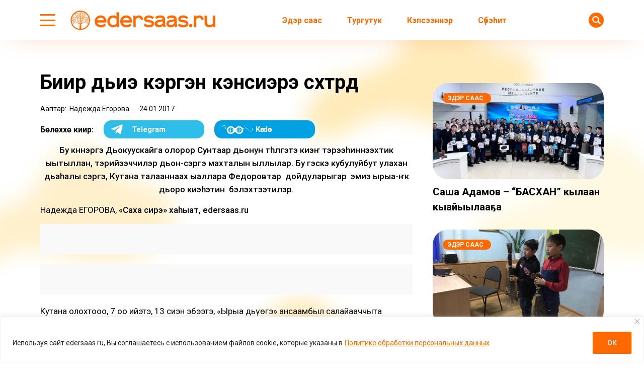

--- FILE ---
content_type: text/html; charset=UTF-8
request_url: https://edersaas.ru/biir-die-kergen-kensiere-s-ht-rd/
body_size: 28592
content:
<!doctype html>
<html lang="ru-RU">
  <head>
    <meta charset="UTF-8">
    
	  <meta name="viewport" content="width=device-width, initial-scale=1">
    
    <title>Биир дьиэ кэргэн кэнсиэрэ сөхтөрдө &#8212; Эдэрсаас</title>
<meta name='robots' content='max-image-preview:large' />
<link rel='dns-prefetch' href='//fonts.googleapis.com' />
			<meta name="description" content="Бу күннэргэ Дьокуускайга олорор Сунтаар дьонун түһүлгэтэ киэҥ тэрээһиннээхтик ыытыллан, тэрийээччилэр дьон-сэргэ махталын ыллылар. Бу үгэскэ кубулуйбут улахан дьаһалы сэргэ, Кутана талааннаах ыаллара Федоровтар  дойдуларыгар  эмиэ ырыа-үҥкүү дьоро киэһэтин  бэлэхтээтилэр. Надежда ЕГОРОВА, «Саха сирэ» хаһыат, edersaas.ru Кутана олохтооҕо, 7 оҕо ийэтэ, 13 сиэн эбээтэ, «Ырыа дьүөгэ» ансаамбыл салайааччыта Августина Федорова дьиэ кэргэнинээн бүтүн кэнсиэри туруордулар.">
			<meta property="og:description" content="Бу күннэргэ Дьокуускайга олорор Сунтаар дьонун түһүлгэтэ киэҥ тэрээһиннээхтик ыытыллан, тэрийээччилэр дьон-сэргэ махталын ыллылар. Бу үгэскэ кубулуйбут улахан дьаһалы сэргэ, Кутана талааннаах ыаллара Федоровтар  дойдуларыгар  эмиэ ырыа-үҥкүү дьоро киэһэтин  бэлэхтээтилэр. Надежда ЕГОРОВА, «Саха сирэ» хаһыат, edersaas.ru Кутана олохтооҕо, 7 оҕо ийэтэ, 13 сиэн эбээтэ, «Ырыа дьүөгэ» ансаамбыл салайааччыта Августина Федорова дьиэ кэргэнинээн бүтүн кэнсиэри туруордулар.">
			<meta name="twitter:description" content="Бу күннэргэ Дьокуускайга олорор Сунтаар дьонун түһүлгэтэ киэҥ тэрээһиннээхтик ыытыллан, тэрийээччилэр дьон-сэргэ махталын ыллылар. Бу үгэскэ кубулуйбут улахан дьаһалы сэргэ, Кутана талааннаах ыаллара Федоровтар  дойдуларыгар  эмиэ ырыа-үҥкүү дьоро киэһэтин  бэлэхтээтилэр. Надежда ЕГОРОВА, «Саха сирэ» хаһыат, edersaas.ru Кутана олохтооҕо, 7 оҕо ийэтэ, 13 сиэн эбээтэ, «Ырыа дьүөгэ» ансаамбыл салайааччыта Августина Федорова дьиэ кэргэнинээн бүтүн кэнсиэри туруордулар.">
			<meta name="keywords" content="Августина, Кутана, кэнсиэр">
	    <meta property="og:type" content="article">
    <meta property="article:publisher" content=""> <!-- https://www.facebook.com/ -->
	  <meta property="article:published_time" content="2017-01-24T11:18:01+09:00">
	  <meta property="article:modified_time" content="2017-01-25T11:16:22+09:00">
		<base href="https://edersaas.ru/biir-die-kergen-kensiere-s-ht-rd/">
		<meta name="robots" content="index,follow,noodp">
		<meta name="googlebot" content="index,follow">
		<link rel="canonical" href="https://edersaas.ru/biir-die-kergen-kensiere-s-ht-rd/">
		<meta property="og:url" content="https://edersaas.ru/biir-die-kergen-kensiere-s-ht-rd/">
		
		<meta property="og:title" content="Биир дьиэ кэргэн кэнсиэрэ сөхтөрдө &#8212; Эдэрсаас">
		<meta property="og:site_name" content="Эдэрсаас – сахалыы сонуннар – новости на якутском языке">
		<meta property="og:locale" content="ru_RU">
		
		<meta name="twitter:card" content="summary_large_image"> 
		<meta name="twitter:site" content=""> <!-- twitter -->
		<meta name="twitter:creator" content=""> <!-- twitter -->
		<meta name="twitter:url" content="https://edersaas.ru/biir-die-kergen-kensiere-s-ht-rd/">
		<meta name="twitter:title" content="Биир дьиэ кэргэн кэнсиэрэ сөхтөрдө &#8212; Эдэрсаас">

		<link rel="image_src" href="https://edersaas.ru/wp-content/uploads/2017/01/tina.jpg">
		<meta name="thumbnail" content="https://edersaas.ru/wp-content/uploads/2017/01/tina.jpg">
		<meta property="og:image" content="https://edersaas.ru/wp-content/uploads/2017/01/tina.jpg">
		<meta property="og:image:width" content="1280">
		<meta property="og:image:height" content="960">
		<meta name="twitter:image:src" content="https://edersaas.ru/wp-content/uploads/2017/01/tina.jpg">
		<meta name="twitter:image:width" content="1280">
		<meta name="twitter:image:height" content="960">
		<link rel="apple-touch-icon" sizes="57x57" href="https://edersaas.ru/wp-content/themes/dmimag-edersaas/assets/images/favicon/apple-icon-57x57.png">
		<link rel="apple-touch-icon" sizes="60x60" href="https://edersaas.ru/wp-content/themes/dmimag-edersaas/assets/images/favicon/apple-icon-60x60.png">
		<link rel="apple-touch-icon" sizes="72x72" href="https://edersaas.ru/wp-content/themes/dmimag-edersaas/assets/images/favicon/apple-icon-72x72.png">
		<link rel="apple-touch-icon" sizes="76x76" href="https://edersaas.ru/wp-content/themes/dmimag-edersaas/assets/images/favicon/apple-icon-76x76.png">
		<link rel="apple-touch-icon" sizes="114x114" href="https://edersaas.ru/wp-content/themes/dmimag-edersaas/assets/images/favicon/apple-icon-114x114.png">
		<link rel="apple-touch-icon" sizes="120x120" href="https://edersaas.ru/wp-content/themes/dmimag-edersaas/assets/images/favicon/apple-icon-120x120.png">
		<link rel="apple-touch-icon" sizes="144x144" href="https://edersaas.ru/wp-content/themes/dmimag-edersaas/assets/images/favicon/apple-icon-144x144.png">
		<link rel="apple-touch-icon" sizes="152x152" href="https://edersaas.ru/wp-content/themes/dmimag-edersaas/assets/images/favicon/apple-icon-152x152.png">
		<link rel="apple-touch-icon" sizes="180x180" href="https://edersaas.ru/wp-content/themes/dmimag-edersaas/assets/images/favicon/apple-icon-180x180.png">
		<link rel="icon" type="image/png" sizes="192x192"  href="https://edersaas.ru/wp-content/themes/dmimag-edersaas/assets/images/favicon/android-icon-192x192.png">
		<link rel="icon" type="image/png" sizes="32x32" href="https://edersaas.ru/wp-content/themes/dmimag-edersaas/assets/images/favicon/favicon-32x32.png">
		<link rel="icon" type="image/png" sizes="96x96" href="https://edersaas.ru/wp-content/themes/dmimag-edersaas/assets/images/favicon/favicon-96x96.png">
		<link rel="icon" type="image/png" sizes="16x16" href="https://edersaas.ru/wp-content/themes/dmimag-edersaas/assets/images/favicon/favicon-16x16.png">
		<link rel="manifest" href="https://edersaas.ru/wp-content/themes/dmimag-edersaas/assets/images/favicon/manifest.json">
		<meta name="msapplication-TileColor" content="#ffffff">
		<meta name="msapplication-TileImage" content="https://edersaas.ru/wp-content/themes/dmimag-edersaas/assets/images/favicon/ms-icon-144x144.png">
		<meta name="theme-color" content="#ffffff">

    <link rel="preconnect" href="https://fonts.googleapis.com">
    <link rel="preconnect" href="https://fonts.gstatic.com" crossorigin>
    
    <!-- Yandex.RTB -->
    <script>window.yaContextCb=window.yaContextCb||[]</script>
    <script src="https://yandex.ru/ads/system/context.js" async></script>

    <!-- Global site tag (gtag.js) - Google Analytics -->
    <script async src="https://www.googletagmanager.com/gtag/js?id=UA-139535693-3"></script>
    <script>
      window.dataLayer = window.dataLayer || [];
      function gtag(){dataLayer.push(arguments);}
      gtag('js', new Date());

      gtag('config', 'UA-139535693-3');
    </script>
    <!-- Google tag (gtag.js) -->
    <script async src="https://www.googletagmanager.com/gtag/js?id=G-T42JKWV0PR"></script>
    <script>
      window.dataLayer = window.dataLayer || [];
      function gtag(){dataLayer.push(arguments);}
      gtag('js', new Date());

      gtag('config', 'G-T42JKWV0PR');
    </script>
    <!-- Google tag (gtag.js) -->
    <script async src="https://www.googletagmanager.com/gtag/js?id=G-T42GT1J829"></script>
    <script>
      window.dataLayer = window.dataLayer || [];
      function gtag(){dataLayer.push(arguments);}
      gtag('js', new Date());

      gtag('config', 'G-T42GT1J829');
      
    </script>

    <!-- Yandex.Metrika counter -->
    <script>
      (function(m,e,t,r,i,k,a){m[i]=m[i]||function(){(m[i].a=m[i].a||[]).push(arguments)};
      m[i].l=1*new Date();k=e.createElement(t),a=e.getElementsByTagName(t)[0],k.async=1,k.src=r,a.parentNode.insertBefore(k,a)})
      (window, document, "script", "https://mc.yandex.ru/metrika/tag.js", "ym");

      ym(55181434, "init", {
          clickmap:true,
          trackLinks:true,
          accurateTrackBounce:true,
          webvisor:true,
          trackHash:true
      });
    </script>


    <!-- Yandex.Metrika counter -->
    <script>
       (function(m,e,t,r,i,k,a){m[i]=m[i]||function(){(m[i].a=m[i].a||[]).push(arguments)};
       m[i].l=1*new Date();
       for (var j = 0; j < document.scripts.length; j++) {if (document.scripts[j].src === r) { return; }}
       k=e.createElement(t),a=e.getElementsByTagName(t)[0],k.async=1,k.src=r,a.parentNode.insertBefore(k,a)})
       (window, document, "script", "https://mc.yandex.ru/metrika/tag.js", "ym");

       ym(92268839, "init", {
            clickmap:true,
            trackLinks:true,
            accurateTrackBounce:true,
            webvisor:true
       });
    </script>

<link rel="alternate" type="application/rss+xml" title="Эдэрсаас – сахалыы сонуннар – новости на якутском языке &raquo; Лента комментариев к &laquo;Биир дьиэ кэргэн кэнсиэрэ сөхтөрдө&raquo;" href="https://edersaas.ru/biir-die-kergen-kensiere-s-ht-rd/feed/" />
<link rel="alternate" title="oEmbed (JSON)" type="application/json+oembed" href="https://edersaas.ru/wp-json/oembed/1.0/embed?url=https%3A%2F%2Federsaas.ru%2Fbiir-die-kergen-kensiere-s-ht-rd%2F" />
<link rel="alternate" title="oEmbed (XML)" type="text/xml+oembed" href="https://edersaas.ru/wp-json/oembed/1.0/embed?url=https%3A%2F%2Federsaas.ru%2Fbiir-die-kergen-kensiere-s-ht-rd%2F&#038;format=xml" />
<style id='wp-img-auto-sizes-contain-inline-css'>
img:is([sizes=auto i],[sizes^="auto," i]){contain-intrinsic-size:3000px 1500px}
/*# sourceURL=wp-img-auto-sizes-contain-inline-css */
</style>
<link rel='stylesheet' id='post-views-counter-frontend-css' href='https://edersaas.ru/wp-content/plugins/post-views-counter/css/frontend.css?ver=1.7.0' media='all' />
<link rel='stylesheet' id='dmimag-core-css' href='https://edersaas.ru/wp-content/plugins/dmimag-core/public/css/dmimag-core-public.css?ver=1.0.17' media='all' />
<link rel='stylesheet' id='wp-polls-css' href='https://edersaas.ru/wp-content/plugins/wp-polls/polls-css.css?ver=2.77.3' media='all' />
<style id='wp-polls-inline-css'>
.wp-polls .pollbar {
	margin: 1px;
	font-size: 8px;
	line-height: 10px;
	height: 10px;
	background-image: url('https://edersaas.ru/wp-content/plugins/wp-polls/images/default/pollbg.gif');
	border: 1px solid #ff6900;
}

/*# sourceURL=wp-polls-inline-css */
</style>
<link rel='stylesheet' id='animate-css' href='https://edersaas.ru/wp-content/plugins/wp-quiz/assets/frontend/css/animate.css?ver=3.6.0' media='all' />
<link rel='stylesheet' id='wp-quiz-css' href='https://edersaas.ru/wp-content/plugins/wp-quiz/assets/frontend/css/wp-quiz.css?ver=2.0.10' media='all' />
<link rel='stylesheet' id='dmimag-style-css' href='https://edersaas.ru/wp-content/themes/dmimag-edersaas/style.css?ver=1.1.2' media='all' />
<link rel='stylesheet' id='dmimag-style-link-css' href='https://edersaas.ru/wp-content/themes/dmimag-edersaas/assets/css/link.css?ver=de28afac71ca8562977350ecdfdbd93d' media='all' />
<link rel='stylesheet' id='dmimag-style-grid-css' href='https://edersaas.ru/wp-content/themes/dmimag-edersaas/assets/css/grid.css?ver=1.0.1' media='all' />
<link rel='stylesheet' id='dmimag-style-icon-css' href='https://edersaas.ru/wp-content/themes/dmimag-edersaas/assets/css/icon.css?ver=de28afac71ca8562977350ecdfdbd93d' media='all' />
<link rel='stylesheet' id='dmimag-style-nav-css' href='https://edersaas.ru/wp-content/themes/dmimag-edersaas/assets/css/nav.css?ver=de28afac71ca8562977350ecdfdbd93d' media='all' />
<link rel='stylesheet' id='dmimag-style-header-css' href='https://edersaas.ru/wp-content/themes/dmimag-edersaas/assets/css/header.css?ver=de28afac71ca8562977350ecdfdbd93d' media='all' />
<link rel='stylesheet' id='dmimag-style-layout-css' href='https://edersaas.ru/wp-content/themes/dmimag-edersaas/assets/css/layout.css?ver=1.0.1' media='all' />
<link rel='stylesheet' id='dmimag-style-card-css' href='https://edersaas.ru/wp-content/themes/dmimag-edersaas/assets/css/card.css?ver=1.0.3' media='all' />
<link rel='stylesheet' id='dmimag-style-singular-css' href='https://edersaas.ru/wp-content/themes/dmimag-edersaas/assets/css/singular.css?ver=1.0.17' media='all' />
<link rel='stylesheet' id='dmimag-style-footer-css' href='https://edersaas.ru/wp-content/themes/dmimag-edersaas/assets/css/footer.css?ver=1.0.2' media='all' />
<link rel='stylesheet' id='dmimag-style-modal-css' href='https://edersaas.ru/wp-content/themes/dmimag-edersaas/assets/css/modal.css?ver=de28afac71ca8562977350ecdfdbd93d' media='all' />
<link rel='stylesheet' id='dmimag-google-fonts-css' href='https://fonts.googleapis.com/css2?family=Roboto:ital,wght@0,100;0,300;0,400;0,500;0,700;0,900;1,100;1,300;1,400;1,500;1,700;1,900&#038;display=swap' media='all' />
<link rel='stylesheet' id='dmimag-style-fotorama-css' href='https://edersaas.ru/wp-content/themes/dmimag-edersaas/assets/css/fotorama/fotorama.css?ver=4.6.4' media='all' />
<link rel='stylesheet' id='wpra_front_css-css' href='https://edersaas.ru/wp-content/plugins/wp-reactions-lite/assets/css/front.css?v=1.3.10&#038;ver=de28afac71ca8562977350ecdfdbd93d' media='all' />
<link rel='stylesheet' id='wpra_common_css-css' href='https://edersaas.ru/wp-content/plugins/wp-reactions-lite/assets/css/common.css?v=1.3.10&#038;ver=de28afac71ca8562977350ecdfdbd93d' media='all' />
<script id="append_link-js-extra">
var append_link = {"read_more":"\u00a9 edersaas.ru  \u0441\u0430\u0439\u0442\u0430\u043d: %link%","prepend_break":"2","use_title":"false","add_site_name":"true","site_name":"\u042d\u0434\u044d\u0440\u0441\u0430\u0430\u0441 \u2013 \u0441\u0430\u0445\u0430\u043b\u044b\u044b \u0441\u043e\u043d\u0443\u043d\u043d\u0430\u0440 \u2013 \u043d\u043e\u0432\u043e\u0441\u0442\u0438 \u043d\u0430 \u044f\u043a\u0443\u0442\u0441\u043a\u043e\u043c \u044f\u0437\u044b\u043a\u0435","site_url":"https://edersaas.ru","always_link_site":"false"};
//# sourceURL=append_link-js-extra
</script>
<script src="https://edersaas.ru/wp-content/plugins/append-link-on-copy/js/append_link.js?ver=de28afac71ca8562977350ecdfdbd93d" id="append_link-js"></script>
<script id="cookie-law-info-js-extra">
var _ckyConfig = {"_ipData":[],"_assetsURL":"https://edersaas.ru/wp-content/plugins/cookie-law-info/lite/frontend/images/","_publicURL":"https://edersaas.ru","_expiry":"365","_categories":[{"name":"\u043d\u0435\u043e\u0431\u0445\u043e\u0434\u0438\u043c\u043e","slug":"necessary","isNecessary":true,"ccpaDoNotSell":true,"cookies":[],"active":true,"defaultConsent":{"gdpr":true,"ccpa":true}},{"name":"\u0444\u0443\u043d\u043a\u0446\u0438\u043e\u043d\u0430\u043b\u044c\u043d\u0430\u044f","slug":"functional","isNecessary":false,"ccpaDoNotSell":true,"cookies":[],"active":true,"defaultConsent":{"gdpr":false,"ccpa":false}},{"name":"\u0430\u043d\u0430\u043b\u0438\u0442\u0438\u043a\u0430","slug":"analytics","isNecessary":false,"ccpaDoNotSell":true,"cookies":[],"active":true,"defaultConsent":{"gdpr":false,"ccpa":false}},{"name":"\u043f\u0440\u043e\u0438\u0437\u0432\u043e\u0434\u0438\u0442\u0435\u043b\u044c\u043d\u043e\u0441\u0442\u044c","slug":"performance","isNecessary":false,"ccpaDoNotSell":true,"cookies":[],"active":true,"defaultConsent":{"gdpr":false,"ccpa":false}},{"name":"\u0440\u0435\u043a\u043b\u0430\u043c\u0430","slug":"advertisement","isNecessary":false,"ccpaDoNotSell":true,"cookies":[],"active":true,"defaultConsent":{"gdpr":false,"ccpa":false}}],"_activeLaw":"gdpr","_rootDomain":"","_block":"1","_showBanner":"1","_bannerConfig":{"settings":{"type":"banner","preferenceCenterType":"popup","position":"bottom","applicableLaw":"gdpr"},"behaviours":{"reloadBannerOnAccept":false,"loadAnalyticsByDefault":false,"animations":{"onLoad":"animate","onHide":"sticky"}},"config":{"revisitConsent":{"status":false,"tag":"revisit-consent","position":"bottom-left","meta":{"url":"#"},"styles":{"background-color":"#ff6900"},"elements":{"title":{"type":"text","tag":"revisit-consent-title","status":true,"styles":{"color":"#0056a7"}}}},"preferenceCenter":{"toggle":{"status":true,"tag":"detail-category-toggle","type":"toggle","states":{"active":{"styles":{"background-color":"#1863DC"}},"inactive":{"styles":{"background-color":"#D0D5D2"}}}}},"categoryPreview":{"status":false,"toggle":{"status":true,"tag":"detail-category-preview-toggle","type":"toggle","states":{"active":{"styles":{"background-color":"#1863DC"}},"inactive":{"styles":{"background-color":"#D0D5D2"}}}}},"videoPlaceholder":{"status":true,"styles":{"background-color":"#000000","border-color":"#000000","color":"#ffffff"}},"readMore":{"status":true,"tag":"readmore-button","type":"link","meta":{"noFollow":true,"newTab":true},"styles":{"color":"#ff6900","background-color":"transparent","border-color":"transparent"}},"showMore":{"status":true,"tag":"show-desc-button","type":"button","styles":{"color":"#1863DC"}},"showLess":{"status":true,"tag":"hide-desc-button","type":"button","styles":{"color":"#1863DC"}},"alwaysActive":{"status":true,"tag":"always-active","styles":{"color":"#008000"}},"manualLinks":{"status":true,"tag":"manual-links","type":"link","styles":{"color":"#1863DC"}},"auditTable":{"status":true},"optOption":{"status":true,"toggle":{"status":true,"tag":"optout-option-toggle","type":"toggle","states":{"active":{"styles":{"background-color":"#1863dc"}},"inactive":{"styles":{"background-color":"#FFFFFF"}}}}}}},"_version":"3.3.9.1","_logConsent":"1","_tags":[{"tag":"accept-button","styles":{"color":"#FFFFFF","background-color":"#ff6900","border-color":"#ff6900"}},{"tag":"reject-button","styles":{"color":"#ff6900","background-color":"transparent","border-color":"#ff6900"}},{"tag":"settings-button","styles":{"color":"#ff6900","background-color":"transparent","border-color":"#ff6900"}},{"tag":"readmore-button","styles":{"color":"#ff6900","background-color":"transparent","border-color":"transparent"}},{"tag":"donotsell-button","styles":{"color":"#1863DC","background-color":"transparent","border-color":"transparent"}},{"tag":"show-desc-button","styles":{"color":"#1863DC"}},{"tag":"hide-desc-button","styles":{"color":"#1863DC"}},{"tag":"cky-always-active","styles":[]},{"tag":"cky-link","styles":[]},{"tag":"accept-button","styles":{"color":"#FFFFFF","background-color":"#ff6900","border-color":"#ff6900"}},{"tag":"revisit-consent","styles":{"background-color":"#ff6900"}}],"_shortCodes":[{"key":"cky_readmore","content":"\u003Ca href=\"https://edersaas.ru/wp-content/uploads/2025/03/politika-konfedenczialnosti.pdf\" class=\"cky-policy\" aria-label=\"\u041f\u043e\u043b\u0438\u0442\u0438\u043a\u0435 \u043e\u0431\u0440\u0430\u0431\u043e\u0442\u043a\u0438 \u043f\u0435\u0440\u0441\u043e\u043d\u0430\u043b\u044c\u043d\u044b\u0445 \u0434\u0430\u043d\u043d\u044b\u0445\" target=\"_blank\" rel=\"noopener\" data-cky-tag=\"readmore-button\"\u003E\u041f\u043e\u043b\u0438\u0442\u0438\u043a\u0435 \u043e\u0431\u0440\u0430\u0431\u043e\u0442\u043a\u0438 \u043f\u0435\u0440\u0441\u043e\u043d\u0430\u043b\u044c\u043d\u044b\u0445 \u0434\u0430\u043d\u043d\u044b\u0445\u003C/a\u003E","tag":"readmore-button","status":true,"attributes":{"rel":"nofollow","target":"_blank"}},{"key":"cky_show_desc","content":"\u003Cbutton class=\"cky-show-desc-btn\" data-cky-tag=\"show-desc-button\" aria-label=\"\u041f\u043e\u043a\u0430\u0437\u0430\u0442\u044c \u0431\u043e\u043b\u044c\u0448\u0435\"\u003E\u041f\u043e\u043a\u0430\u0437\u0430\u0442\u044c \u0431\u043e\u043b\u044c\u0448\u0435\u003C/button\u003E","tag":"show-desc-button","status":true,"attributes":[]},{"key":"cky_hide_desc","content":"\u003Cbutton class=\"cky-show-desc-btn\" data-cky-tag=\"hide-desc-button\" aria-label=\"\u041f\u043e\u043a\u0430\u0437\u0430\u0442\u044c \u043c\u0435\u043d\u044c\u0448\u0435\"\u003E\u041f\u043e\u043a\u0430\u0437\u0430\u0442\u044c \u043c\u0435\u043d\u044c\u0448\u0435\u003C/button\u003E","tag":"hide-desc-button","status":true,"attributes":[]},{"key":"cky_optout_show_desc","content":"[cky_optout_show_desc]","tag":"optout-show-desc-button","status":true,"attributes":[]},{"key":"cky_optout_hide_desc","content":"[cky_optout_hide_desc]","tag":"optout-hide-desc-button","status":true,"attributes":[]},{"key":"cky_category_toggle_label","content":"[cky_{{status}}_category_label] [cky_preference_{{category_slug}}_title]","tag":"","status":true,"attributes":[]},{"key":"cky_enable_category_label","content":"\u0414\u0430\u0432\u0430\u0442\u044c \u0432\u043e\u0437\u043c\u043e\u0436\u043d\u043e\u0441\u0442\u044c","tag":"","status":true,"attributes":[]},{"key":"cky_disable_category_label","content":"\u0417\u0430\u043f\u0440\u0435\u0449\u0430\u0442\u044c","tag":"","status":true,"attributes":[]},{"key":"cky_video_placeholder","content":"\u003Cdiv class=\"video-placeholder-normal\" data-cky-tag=\"video-placeholder\" id=\"[UNIQUEID]\"\u003E\u003Cp class=\"video-placeholder-text-normal\" data-cky-tag=\"placeholder-title\"\u003E\u041f\u043e\u0436\u0430\u043b\u0443\u0439\u0441\u0442\u0430, \u043f\u0440\u0438\u043c\u0438\u0442\u0435 \u0441\u043e\u0433\u043b\u0430\u0441\u0438\u0435 \u043d\u0430 \u0438\u0441\u043f\u043e\u043b\u044c\u0437\u043e\u0432\u0430\u043d\u0438\u0435 \u0444\u0430\u0439\u043b\u043e\u0432 cookie\u003C/p\u003E\u003C/div\u003E","tag":"","status":true,"attributes":[]},{"key":"cky_enable_optout_label","content":"\u0414\u0430\u0432\u0430\u0442\u044c \u0432\u043e\u0437\u043c\u043e\u0436\u043d\u043e\u0441\u0442\u044c","tag":"","status":true,"attributes":[]},{"key":"cky_disable_optout_label","content":"\u0417\u0430\u043f\u0440\u0435\u0449\u0430\u0442\u044c","tag":"","status":true,"attributes":[]},{"key":"cky_optout_toggle_label","content":"[cky_{{status}}_optout_label] [cky_optout_option_title]","tag":"","status":true,"attributes":[]},{"key":"cky_optout_option_title","content":"\u041d\u0435 \u043f\u0440\u043e\u0434\u0430\u0432\u0430\u0442\u044c \u0438 \u043d\u0435 \u043f\u0435\u0440\u0435\u0434\u0430\u0432\u0430\u0442\u044c \u043c\u043e\u044e \u043b\u0438\u0447\u043d\u0443\u044e \u0438\u043d\u0444\u043e\u0440\u043c\u0430\u0446\u0438\u044e","tag":"","status":true,"attributes":[]},{"key":"cky_optout_close_label","content":"\u0417\u0430\u043a\u0440\u044b\u0432\u0430\u0442\u044c","tag":"","status":true,"attributes":[]},{"key":"cky_preference_close_label","content":"\u0417\u0430\u043a\u0440\u044b\u0432\u0430\u0442\u044c","tag":"","status":true,"attributes":[]}],"_rtl":"","_language":"ru","_providersToBlock":[]};
var _ckyStyles = {"css":".cky-overlay{background: #000000; opacity: 0.4; position: fixed; top: 0; left: 0; width: 100%; height: 100%; z-index: 99999999;}.cky-hide{display: none;}.cky-btn-revisit-wrapper{display: flex; align-items: center; justify-content: center; background: #0056a7; width: 45px; height: 45px; border-radius: 50%; position: fixed; z-index: 999999; cursor: pointer;}.cky-revisit-bottom-left{bottom: 15px; left: 15px;}.cky-revisit-bottom-right{bottom: 15px; right: 15px;}.cky-btn-revisit-wrapper .cky-btn-revisit{display: flex; align-items: center; justify-content: center; background: none; border: none; cursor: pointer; position: relative; margin: 0; padding: 0;}.cky-btn-revisit-wrapper .cky-btn-revisit img{max-width: fit-content; margin: 0; height: 30px; width: 30px;}.cky-revisit-bottom-left:hover::before{content: attr(data-tooltip); position: absolute; background: #4e4b66; color: #ffffff; left: calc(100% + 7px); font-size: 12px; line-height: 16px; width: max-content; padding: 4px 8px; border-radius: 4px;}.cky-revisit-bottom-left:hover::after{position: absolute; content: \"\"; border: 5px solid transparent; left: calc(100% + 2px); border-left-width: 0; border-right-color: #4e4b66;}.cky-revisit-bottom-right:hover::before{content: attr(data-tooltip); position: absolute; background: #4e4b66; color: #ffffff; right: calc(100% + 7px); font-size: 12px; line-height: 16px; width: max-content; padding: 4px 8px; border-radius: 4px;}.cky-revisit-bottom-right:hover::after{position: absolute; content: \"\"; border: 5px solid transparent; right: calc(100% + 2px); border-right-width: 0; border-left-color: #4e4b66;}.cky-revisit-hide{display: none;}.cky-consent-container{position: fixed; width: 100%; box-sizing: border-box; z-index: 9999999;}.cky-consent-container .cky-consent-bar{background: #ffffff; border: 1px solid; padding: 16.5px 24px; box-shadow: 0 -1px 10px 0 #acabab4d;}.cky-banner-bottom{bottom: 0; left: 0;}.cky-banner-top{top: 0; left: 0;}.cky-custom-brand-logo-wrapper .cky-custom-brand-logo{width: 100px; height: auto; margin: 0 0 12px 0;}.cky-notice .cky-title{color: #212121; font-weight: 700; font-size: 18px; line-height: 24px; margin: 0 0 12px 0;}.cky-notice-group{display: flex; justify-content: space-between; align-items: center; font-size: 14px; line-height: 24px; font-weight: 400;}.cky-notice-des *,.cky-preference-content-wrapper *,.cky-accordion-header-des *,.cky-gpc-wrapper .cky-gpc-desc *{font-size: 14px;}.cky-notice-des{color: #212121; font-size: 14px; line-height: 24px; font-weight: 400;}.cky-notice-des img{height: 25px; width: 25px;}.cky-consent-bar .cky-notice-des p,.cky-gpc-wrapper .cky-gpc-desc p,.cky-preference-body-wrapper .cky-preference-content-wrapper p,.cky-accordion-header-wrapper .cky-accordion-header-des p,.cky-cookie-des-table li div:last-child p{color: inherit; margin-top: 0; overflow-wrap: break-word;}.cky-notice-des P:last-child,.cky-preference-content-wrapper p:last-child,.cky-cookie-des-table li div:last-child p:last-child,.cky-gpc-wrapper .cky-gpc-desc p:last-child{margin-bottom: 0;}.cky-notice-des a.cky-policy,.cky-notice-des button.cky-policy{font-size: 14px; color: #1863dc; white-space: nowrap; cursor: pointer; background: transparent; border: 1px solid; text-decoration: underline;}.cky-notice-des button.cky-policy{padding: 0;}.cky-notice-des a.cky-policy:focus-visible,.cky-notice-des button.cky-policy:focus-visible,.cky-preference-content-wrapper .cky-show-desc-btn:focus-visible,.cky-accordion-header .cky-accordion-btn:focus-visible,.cky-preference-header .cky-btn-close:focus-visible,.cky-switch input[type=\"checkbox\"]:focus-visible,.cky-footer-wrapper a:focus-visible,.cky-btn:focus-visible{outline: 2px solid #1863dc; outline-offset: 2px;}.cky-btn:focus:not(:focus-visible),.cky-accordion-header .cky-accordion-btn:focus:not(:focus-visible),.cky-preference-content-wrapper .cky-show-desc-btn:focus:not(:focus-visible),.cky-btn-revisit-wrapper .cky-btn-revisit:focus:not(:focus-visible),.cky-preference-header .cky-btn-close:focus:not(:focus-visible),.cky-consent-bar .cky-banner-btn-close:focus:not(:focus-visible){outline: 0;}button.cky-show-desc-btn:not(:hover):not(:active){color: #1863dc; background: transparent;}button.cky-accordion-btn:not(:hover):not(:active),button.cky-banner-btn-close:not(:hover):not(:active),button.cky-btn-close:not(:hover):not(:active),button.cky-btn-revisit:not(:hover):not(:active){background: transparent;}.cky-consent-bar button:hover,.cky-modal.cky-modal-open button:hover,.cky-consent-bar button:focus,.cky-modal.cky-modal-open button:focus{text-decoration: none;}.cky-notice-btn-wrapper{display: flex; justify-content: center; align-items: center; margin-left: 15px;}.cky-notice-btn-wrapper .cky-btn{text-shadow: none; box-shadow: none;}.cky-btn{font-size: 14px; font-family: inherit; line-height: 24px; padding: 8px 27px; font-weight: 500; margin: 0 8px 0 0; border-radius: 2px; white-space: nowrap; cursor: pointer; text-align: center; text-transform: none; min-height: 0;}.cky-btn:hover{opacity: 0.8;}.cky-btn-customize{color: #1863dc; background: transparent; border: 2px solid #1863dc;}.cky-btn-reject{color: #1863dc; background: transparent; border: 2px solid #1863dc;}.cky-btn-accept{background: #1863dc; color: #ffffff; border: 2px solid #1863dc;}.cky-btn:last-child{margin-right: 0;}@media (max-width: 768px){.cky-notice-group{display: block;}.cky-notice-btn-wrapper{margin-left: 0;}.cky-notice-btn-wrapper .cky-btn{flex: auto; max-width: 100%; margin-top: 10px; white-space: unset;}}@media (max-width: 576px){.cky-notice-btn-wrapper{flex-direction: column;}.cky-custom-brand-logo-wrapper, .cky-notice .cky-title, .cky-notice-des, .cky-notice-btn-wrapper{padding: 0 28px;}.cky-consent-container .cky-consent-bar{padding: 16.5px 0;}.cky-notice-des{max-height: 40vh; overflow-y: scroll;}.cky-notice-btn-wrapper .cky-btn{width: 100%; padding: 8px; margin-right: 0;}.cky-notice-btn-wrapper .cky-btn-accept{order: 1;}.cky-notice-btn-wrapper .cky-btn-reject{order: 3;}.cky-notice-btn-wrapper .cky-btn-customize{order: 2;}}@media (max-width: 425px){.cky-custom-brand-logo-wrapper, .cky-notice .cky-title, .cky-notice-des, .cky-notice-btn-wrapper{padding: 0 24px;}.cky-notice-btn-wrapper{flex-direction: column;}.cky-btn{width: 100%; margin: 10px 0 0 0;}.cky-notice-btn-wrapper .cky-btn-customize{order: 2;}.cky-notice-btn-wrapper .cky-btn-reject{order: 3;}.cky-notice-btn-wrapper .cky-btn-accept{order: 1; margin-top: 16px;}}@media (max-width: 352px){.cky-notice .cky-title{font-size: 16px;}.cky-notice-des *{font-size: 12px;}.cky-notice-des, .cky-btn{font-size: 12px;}}.cky-modal.cky-modal-open{display: flex; visibility: visible; -webkit-transform: translate(-50%, -50%); -moz-transform: translate(-50%, -50%); -ms-transform: translate(-50%, -50%); -o-transform: translate(-50%, -50%); transform: translate(-50%, -50%); top: 50%; left: 50%; transition: all 1s ease;}.cky-modal{box-shadow: 0 32px 68px rgba(0, 0, 0, 0.3); margin: 0 auto; position: fixed; max-width: 100%; background: #ffffff; top: 50%; box-sizing: border-box; border-radius: 6px; z-index: 999999999; color: #212121; -webkit-transform: translate(-50%, 100%); -moz-transform: translate(-50%, 100%); -ms-transform: translate(-50%, 100%); -o-transform: translate(-50%, 100%); transform: translate(-50%, 100%); visibility: hidden; transition: all 0s ease;}.cky-preference-center{max-height: 79vh; overflow: hidden; width: 845px; overflow: hidden; flex: 1 1 0; display: flex; flex-direction: column; border-radius: 6px;}.cky-preference-header{display: flex; align-items: center; justify-content: space-between; padding: 22px 24px; border-bottom: 1px solid;}.cky-preference-header .cky-preference-title{font-size: 18px; font-weight: 700; line-height: 24px;}.cky-preference-header .cky-btn-close{margin: 0; cursor: pointer; vertical-align: middle; padding: 0; background: none; border: none; width: auto; height: auto; min-height: 0; line-height: 0; text-shadow: none; box-shadow: none;}.cky-preference-header .cky-btn-close img{margin: 0; height: 10px; width: 10px;}.cky-preference-body-wrapper{padding: 0 24px; flex: 1; overflow: auto; box-sizing: border-box;}.cky-preference-content-wrapper,.cky-gpc-wrapper .cky-gpc-desc{font-size: 14px; line-height: 24px; font-weight: 400; padding: 12px 0;}.cky-preference-content-wrapper{border-bottom: 1px solid;}.cky-preference-content-wrapper img{height: 25px; width: 25px;}.cky-preference-content-wrapper .cky-show-desc-btn{font-size: 14px; font-family: inherit; color: #1863dc; text-decoration: none; line-height: 24px; padding: 0; margin: 0; white-space: nowrap; cursor: pointer; background: transparent; border-color: transparent; text-transform: none; min-height: 0; text-shadow: none; box-shadow: none;}.cky-accordion-wrapper{margin-bottom: 10px;}.cky-accordion{border-bottom: 1px solid;}.cky-accordion:last-child{border-bottom: none;}.cky-accordion .cky-accordion-item{display: flex; margin-top: 10px;}.cky-accordion .cky-accordion-body{display: none;}.cky-accordion.cky-accordion-active .cky-accordion-body{display: block; padding: 0 22px; margin-bottom: 16px;}.cky-accordion-header-wrapper{cursor: pointer; width: 100%;}.cky-accordion-item .cky-accordion-header{display: flex; justify-content: space-between; align-items: center;}.cky-accordion-header .cky-accordion-btn{font-size: 16px; font-family: inherit; color: #212121; line-height: 24px; background: none; border: none; font-weight: 700; padding: 0; margin: 0; cursor: pointer; text-transform: none; min-height: 0; text-shadow: none; box-shadow: none;}.cky-accordion-header .cky-always-active{color: #008000; font-weight: 600; line-height: 24px; font-size: 14px;}.cky-accordion-header-des{font-size: 14px; line-height: 24px; margin: 10px 0 16px 0;}.cky-accordion-chevron{margin-right: 22px; position: relative; cursor: pointer;}.cky-accordion-chevron-hide{display: none;}.cky-accordion .cky-accordion-chevron i::before{content: \"\"; position: absolute; border-right: 1.4px solid; border-bottom: 1.4px solid; border-color: inherit; height: 6px; width: 6px; -webkit-transform: rotate(-45deg); -moz-transform: rotate(-45deg); -ms-transform: rotate(-45deg); -o-transform: rotate(-45deg); transform: rotate(-45deg); transition: all 0.2s ease-in-out; top: 8px;}.cky-accordion.cky-accordion-active .cky-accordion-chevron i::before{-webkit-transform: rotate(45deg); -moz-transform: rotate(45deg); -ms-transform: rotate(45deg); -o-transform: rotate(45deg); transform: rotate(45deg);}.cky-audit-table{background: #f4f4f4; border-radius: 6px;}.cky-audit-table .cky-empty-cookies-text{color: inherit; font-size: 12px; line-height: 24px; margin: 0; padding: 10px;}.cky-audit-table .cky-cookie-des-table{font-size: 12px; line-height: 24px; font-weight: normal; padding: 15px 10px; border-bottom: 1px solid; border-bottom-color: inherit; margin: 0;}.cky-audit-table .cky-cookie-des-table:last-child{border-bottom: none;}.cky-audit-table .cky-cookie-des-table li{list-style-type: none; display: flex; padding: 3px 0;}.cky-audit-table .cky-cookie-des-table li:first-child{padding-top: 0;}.cky-cookie-des-table li div:first-child{width: 100px; font-weight: 600; word-break: break-word; word-wrap: break-word;}.cky-cookie-des-table li div:last-child{flex: 1; word-break: break-word; word-wrap: break-word; margin-left: 8px;}.cky-footer-shadow{display: block; width: 100%; height: 40px; background: linear-gradient(180deg, rgba(255, 255, 255, 0) 0%, #ffffff 100%); position: absolute; bottom: calc(100% - 1px);}.cky-footer-wrapper{position: relative;}.cky-prefrence-btn-wrapper{display: flex; flex-wrap: wrap; align-items: center; justify-content: center; padding: 22px 24px; border-top: 1px solid;}.cky-prefrence-btn-wrapper .cky-btn{flex: auto; max-width: 100%; text-shadow: none; box-shadow: none;}.cky-btn-preferences{color: #1863dc; background: transparent; border: 2px solid #1863dc;}.cky-preference-header,.cky-preference-body-wrapper,.cky-preference-content-wrapper,.cky-accordion-wrapper,.cky-accordion,.cky-accordion-wrapper,.cky-footer-wrapper,.cky-prefrence-btn-wrapper{border-color: inherit;}@media (max-width: 845px){.cky-modal{max-width: calc(100% - 16px);}}@media (max-width: 576px){.cky-modal{max-width: 100%;}.cky-preference-center{max-height: 100vh;}.cky-prefrence-btn-wrapper{flex-direction: column;}.cky-accordion.cky-accordion-active .cky-accordion-body{padding-right: 0;}.cky-prefrence-btn-wrapper .cky-btn{width: 100%; margin: 10px 0 0 0;}.cky-prefrence-btn-wrapper .cky-btn-reject{order: 3;}.cky-prefrence-btn-wrapper .cky-btn-accept{order: 1; margin-top: 0;}.cky-prefrence-btn-wrapper .cky-btn-preferences{order: 2;}}@media (max-width: 425px){.cky-accordion-chevron{margin-right: 15px;}.cky-notice-btn-wrapper{margin-top: 0;}.cky-accordion.cky-accordion-active .cky-accordion-body{padding: 0 15px;}}@media (max-width: 352px){.cky-preference-header .cky-preference-title{font-size: 16px;}.cky-preference-header{padding: 16px 24px;}.cky-preference-content-wrapper *, .cky-accordion-header-des *{font-size: 12px;}.cky-preference-content-wrapper, .cky-preference-content-wrapper .cky-show-more, .cky-accordion-header .cky-always-active, .cky-accordion-header-des, .cky-preference-content-wrapper .cky-show-desc-btn, .cky-notice-des a.cky-policy{font-size: 12px;}.cky-accordion-header .cky-accordion-btn{font-size: 14px;}}.cky-switch{display: flex;}.cky-switch input[type=\"checkbox\"]{position: relative; width: 44px; height: 24px; margin: 0; background: #d0d5d2; -webkit-appearance: none; border-radius: 50px; cursor: pointer; outline: 0; border: none; top: 0;}.cky-switch input[type=\"checkbox\"]:checked{background: #1863dc;}.cky-switch input[type=\"checkbox\"]:before{position: absolute; content: \"\"; height: 20px; width: 20px; left: 2px; bottom: 2px; border-radius: 50%; background-color: white; -webkit-transition: 0.4s; transition: 0.4s; margin: 0;}.cky-switch input[type=\"checkbox\"]:after{display: none;}.cky-switch input[type=\"checkbox\"]:checked:before{-webkit-transform: translateX(20px); -ms-transform: translateX(20px); transform: translateX(20px);}@media (max-width: 425px){.cky-switch input[type=\"checkbox\"]{width: 38px; height: 21px;}.cky-switch input[type=\"checkbox\"]:before{height: 17px; width: 17px;}.cky-switch input[type=\"checkbox\"]:checked:before{-webkit-transform: translateX(17px); -ms-transform: translateX(17px); transform: translateX(17px);}}.cky-consent-bar .cky-banner-btn-close{position: absolute; right: 9px; top: 5px; background: none; border: none; cursor: pointer; padding: 0; margin: 0; min-height: 0; line-height: 0; height: auto; width: auto; text-shadow: none; box-shadow: none;}.cky-consent-bar .cky-banner-btn-close img{height: 9px; width: 9px; margin: 0;}.cky-notice-btn-wrapper .cky-btn-do-not-sell{font-size: 14px; line-height: 24px; padding: 6px 0; margin: 0; font-weight: 500; background: none; border-radius: 2px; border: none; cursor: pointer; text-align: left; color: #1863dc; background: transparent; border-color: transparent; box-shadow: none; text-shadow: none;}.cky-consent-bar .cky-banner-btn-close:focus-visible,.cky-notice-btn-wrapper .cky-btn-do-not-sell:focus-visible,.cky-opt-out-btn-wrapper .cky-btn:focus-visible,.cky-opt-out-checkbox-wrapper input[type=\"checkbox\"].cky-opt-out-checkbox:focus-visible{outline: 2px solid #1863dc; outline-offset: 2px;}@media (max-width: 768px){.cky-notice-btn-wrapper{margin-left: 0; margin-top: 10px; justify-content: left;}.cky-notice-btn-wrapper .cky-btn-do-not-sell{padding: 0;}}@media (max-width: 352px){.cky-notice-btn-wrapper .cky-btn-do-not-sell, .cky-notice-des a.cky-policy{font-size: 12px;}}.cky-opt-out-wrapper{padding: 12px 0;}.cky-opt-out-wrapper .cky-opt-out-checkbox-wrapper{display: flex; align-items: center;}.cky-opt-out-checkbox-wrapper .cky-opt-out-checkbox-label{font-size: 16px; font-weight: 700; line-height: 24px; margin: 0 0 0 12px; cursor: pointer;}.cky-opt-out-checkbox-wrapper input[type=\"checkbox\"].cky-opt-out-checkbox{background-color: #ffffff; border: 1px solid black; width: 20px; height: 18.5px; margin: 0; -webkit-appearance: none; position: relative; display: flex; align-items: center; justify-content: center; border-radius: 2px; cursor: pointer;}.cky-opt-out-checkbox-wrapper input[type=\"checkbox\"].cky-opt-out-checkbox:checked{background-color: #1863dc; border: none;}.cky-opt-out-checkbox-wrapper input[type=\"checkbox\"].cky-opt-out-checkbox:checked::after{left: 6px; bottom: 4px; width: 7px; height: 13px; border: solid #ffffff; border-width: 0 3px 3px 0; border-radius: 2px; -webkit-transform: rotate(45deg); -ms-transform: rotate(45deg); transform: rotate(45deg); content: \"\"; position: absolute; box-sizing: border-box;}.cky-opt-out-checkbox-wrapper.cky-disabled .cky-opt-out-checkbox-label,.cky-opt-out-checkbox-wrapper.cky-disabled input[type=\"checkbox\"].cky-opt-out-checkbox{cursor: no-drop;}.cky-gpc-wrapper{margin: 0 0 0 32px;}.cky-footer-wrapper .cky-opt-out-btn-wrapper{display: flex; flex-wrap: wrap; align-items: center; justify-content: center; padding: 22px 24px;}.cky-opt-out-btn-wrapper .cky-btn{flex: auto; max-width: 100%; text-shadow: none; box-shadow: none;}.cky-opt-out-btn-wrapper .cky-btn-cancel{border: 1px solid #dedfe0; background: transparent; color: #858585;}.cky-opt-out-btn-wrapper .cky-btn-confirm{background: #1863dc; color: #ffffff; border: 1px solid #1863dc;}@media (max-width: 352px){.cky-opt-out-checkbox-wrapper .cky-opt-out-checkbox-label{font-size: 14px;}.cky-gpc-wrapper .cky-gpc-desc, .cky-gpc-wrapper .cky-gpc-desc *{font-size: 12px;}.cky-opt-out-checkbox-wrapper input[type=\"checkbox\"].cky-opt-out-checkbox{width: 16px; height: 16px;}.cky-opt-out-checkbox-wrapper input[type=\"checkbox\"].cky-opt-out-checkbox:checked::after{left: 5px; bottom: 4px; width: 3px; height: 9px;}.cky-gpc-wrapper{margin: 0 0 0 28px;}}.video-placeholder-youtube{background-size: 100% 100%; background-position: center; background-repeat: no-repeat; background-color: #b2b0b059; position: relative; display: flex; align-items: center; justify-content: center; max-width: 100%;}.video-placeholder-text-youtube{text-align: center; align-items: center; padding: 10px 16px; background-color: #000000cc; color: #ffffff; border: 1px solid; border-radius: 2px; cursor: pointer;}.video-placeholder-normal{background-image: url(\"/wp-content/plugins/cookie-law-info/lite/frontend/images/placeholder.svg\"); background-size: 80px; background-position: center; background-repeat: no-repeat; background-color: #b2b0b059; position: relative; display: flex; align-items: flex-end; justify-content: center; max-width: 100%;}.video-placeholder-text-normal{align-items: center; padding: 10px 16px; text-align: center; border: 1px solid; border-radius: 2px; cursor: pointer;}.cky-rtl{direction: rtl; text-align: right;}.cky-rtl .cky-banner-btn-close{left: 9px; right: auto;}.cky-rtl .cky-notice-btn-wrapper .cky-btn:last-child{margin-right: 8px;}.cky-rtl .cky-notice-btn-wrapper .cky-btn:first-child{margin-right: 0;}.cky-rtl .cky-notice-btn-wrapper{margin-left: 0; margin-right: 15px;}.cky-rtl .cky-prefrence-btn-wrapper .cky-btn{margin-right: 8px;}.cky-rtl .cky-prefrence-btn-wrapper .cky-btn:first-child{margin-right: 0;}.cky-rtl .cky-accordion .cky-accordion-chevron i::before{border: none; border-left: 1.4px solid; border-top: 1.4px solid; left: 12px;}.cky-rtl .cky-accordion.cky-accordion-active .cky-accordion-chevron i::before{-webkit-transform: rotate(-135deg); -moz-transform: rotate(-135deg); -ms-transform: rotate(-135deg); -o-transform: rotate(-135deg); transform: rotate(-135deg);}@media (max-width: 768px){.cky-rtl .cky-notice-btn-wrapper{margin-right: 0;}}@media (max-width: 576px){.cky-rtl .cky-notice-btn-wrapper .cky-btn:last-child{margin-right: 0;}.cky-rtl .cky-prefrence-btn-wrapper .cky-btn{margin-right: 0;}.cky-rtl .cky-accordion.cky-accordion-active .cky-accordion-body{padding: 0 22px 0 0;}}@media (max-width: 425px){.cky-rtl .cky-accordion.cky-accordion-active .cky-accordion-body{padding: 0 15px 0 0;}}.cky-rtl .cky-opt-out-btn-wrapper .cky-btn{margin-right: 12px;}.cky-rtl .cky-opt-out-btn-wrapper .cky-btn:first-child{margin-right: 0;}.cky-rtl .cky-opt-out-checkbox-wrapper .cky-opt-out-checkbox-label{margin: 0 12px 0 0;}"};
//# sourceURL=cookie-law-info-js-extra
</script>
<script src="https://edersaas.ru/wp-content/plugins/cookie-law-info/lite/frontend/js/script.min.js?ver=3.3.9.1" id="cookie-law-info-js"></script>
<script id="post-views-counter-frontend-js-before">
var pvcArgsFrontend = {"mode":"js","postID":11806,"requestURL":"https:\/\/edersaas.ru\/wp-admin\/admin-ajax.php","nonce":"d8c8217ef0","dataStorage":"cookies","multisite":false,"path":"\/","domain":""};

//# sourceURL=post-views-counter-frontend-js-before
</script>
<script src="https://edersaas.ru/wp-content/plugins/post-views-counter/js/frontend.js?ver=1.7.0" id="post-views-counter-frontend-js"></script>
<script src="https://edersaas.ru/wp-includes/js/jquery/jquery.min.js?ver=3.7.1" id="jquery-core-js"></script>
<script src="https://edersaas.ru/wp-includes/js/jquery/jquery-migrate.min.js?ver=3.4.1" id="jquery-migrate-js"></script>
<script src="https://edersaas.ru/wp-content/plugins/dmimag-core/public/js/dmimag-core-public.js?ver=1.0.17" id="dmimag-core-js"></script>
<link rel="https://api.w.org/" href="https://edersaas.ru/wp-json/" /><link rel="alternate" title="JSON" type="application/json" href="https://edersaas.ru/wp-json/wp/v2/posts/11806" />
<!-- This site is using AdRotate v5.17 to display their advertisements - https://ajdg.solutions/ -->
<!-- AdRotate CSS -->
<style type="text/css" media="screen">
	.g { margin:0px; padding:0px; overflow:hidden; line-height:1; zoom:1; }
	.g img { height:auto; }
	.g-col { position:relative; float:left; }
	.g-col:first-child { margin-left: 0; }
	.g-col:last-child { margin-right: 0; }
	.g-3 { width:100%; max-width:1120px; height:100%; max-height:150px; margin: 0 auto; }
	.g-1 { width:100%; max-width:1120px; height:100%; max-height:150px; margin: 0 auto; }
	.g-2 {  margin: 0 auto; }
	.g-3 {  margin: 0 auto; }
	.g-4 { width:100%; max-width:300px; height:100%; max-height:500px; margin: 0 auto; }
	.g-5 { margin:0px;  width:100%; max-width:1199px; height:100%; max-height:360px; }
	.g-6 { margin:0px;  width:100%; max-width:300px; height:100%; max-height:500px; }
	@media only screen and (max-width: 480px) {
		.g-col, .g-dyn, .g-single { width:100%; margin-left:0; margin-right:0; }
	}
</style>
<!-- /AdRotate CSS -->

<style id="cky-style-inline">[data-cky-tag]{visibility:hidden;}</style>

<!-- This site is optimized with the Schema plugin v1.7.9.6 - https://schema.press -->
<script type="application/ld+json">{"@context":"https:\/\/schema.org\/","@type":"NewsArticle","mainEntityOfPage":{"@type":"WebPage","@id":"https:\/\/edersaas.ru\/biir-die-kergen-kensiere-s-ht-rd\/"},"url":"https:\/\/edersaas.ru\/biir-die-kergen-kensiere-s-ht-rd\/","headline":"Биир дьиэ кэргэн кэнсиэрэ сөхтөрдө","datePublished":"2017-01-24T11:18:01+09:00","dateModified":"2017-01-25T11:16:22+09:00","publisher":{"@type":"Organization","@id":"https:\/\/edersaas.ru\/#organization","name":"Эдэрсаас – сахалыы сонуннар – новости на якутском языке","logo":{"@type":"ImageObject","url":"https:\/\/edersaas.ru\/wp-content\/uploads\/2023\/04\/logo.png","width":600,"height":60}},"image":{"@type":"ImageObject","url":"https:\/\/edersaas.ru\/wp-content\/uploads\/2017\/01\/tina.jpg","width":1280,"height":960},"articleSection":"Уопсастыба","description":"Бу күннэргэ Дьокуускайга олорор Сунтаар дьонун түһүлгэтэ киэҥ тэрээһиннээхтик ыытыллан, тэрийээччилэр дьон-сэргэ махталын ыллылар. Бу үгэскэ кубулуйбут улахан дьаһалы сэргэ, Кутана талааннаах ыаллара Федоровтар  дойдуларыгар  эмиэ ырыа-үҥкүү дьоро киэһэтин  бэлэхтээтилэр. Надежда ЕГОРОВА, «Саха сирэ» хаһыат, edersaas.ru Кутана олохтооҕо, 7 оҕо ийэтэ, 13 сиэн эбээтэ, «Ырыа дьүөгэ» ансаамбыл салайааччыта Августина","author":{"@type":"Person","name":"Надежда Егорова","url":"https:\/\/edersaas.ru\/author\/nadezda-egorova\/","image":{"@type":"ImageObject","url":"https:\/\/secure.gravatar.com\/avatar\/64f84780c1261e1c77be6c256dd0c080dd73f237ea870002f89f6665b8792f8d?s=96&d=mm&r=g","height":96,"width":96},"sameAs":["https:\/\/edersaas.ru"]},"@id":"https:\/\/edersaas.ru\/biir-die-kergen-kensiere-s-ht-rd\/#content"}</script>

  <style id='global-styles-inline-css'>
:root{--wp--preset--aspect-ratio--square: 1;--wp--preset--aspect-ratio--4-3: 4/3;--wp--preset--aspect-ratio--3-4: 3/4;--wp--preset--aspect-ratio--3-2: 3/2;--wp--preset--aspect-ratio--2-3: 2/3;--wp--preset--aspect-ratio--16-9: 16/9;--wp--preset--aspect-ratio--9-16: 9/16;--wp--preset--color--black: #000000;--wp--preset--color--cyan-bluish-gray: #abb8c3;--wp--preset--color--white: #ffffff;--wp--preset--color--pale-pink: #f78da7;--wp--preset--color--vivid-red: #cf2e2e;--wp--preset--color--luminous-vivid-orange: #ff6900;--wp--preset--color--luminous-vivid-amber: #fcb900;--wp--preset--color--light-green-cyan: #7bdcb5;--wp--preset--color--vivid-green-cyan: #00d084;--wp--preset--color--pale-cyan-blue: #8ed1fc;--wp--preset--color--vivid-cyan-blue: #0693e3;--wp--preset--color--vivid-purple: #9b51e0;--wp--preset--gradient--vivid-cyan-blue-to-vivid-purple: linear-gradient(135deg,rgb(6,147,227) 0%,rgb(155,81,224) 100%);--wp--preset--gradient--light-green-cyan-to-vivid-green-cyan: linear-gradient(135deg,rgb(122,220,180) 0%,rgb(0,208,130) 100%);--wp--preset--gradient--luminous-vivid-amber-to-luminous-vivid-orange: linear-gradient(135deg,rgb(252,185,0) 0%,rgb(255,105,0) 100%);--wp--preset--gradient--luminous-vivid-orange-to-vivid-red: linear-gradient(135deg,rgb(255,105,0) 0%,rgb(207,46,46) 100%);--wp--preset--gradient--very-light-gray-to-cyan-bluish-gray: linear-gradient(135deg,rgb(238,238,238) 0%,rgb(169,184,195) 100%);--wp--preset--gradient--cool-to-warm-spectrum: linear-gradient(135deg,rgb(74,234,220) 0%,rgb(151,120,209) 20%,rgb(207,42,186) 40%,rgb(238,44,130) 60%,rgb(251,105,98) 80%,rgb(254,248,76) 100%);--wp--preset--gradient--blush-light-purple: linear-gradient(135deg,rgb(255,206,236) 0%,rgb(152,150,240) 100%);--wp--preset--gradient--blush-bordeaux: linear-gradient(135deg,rgb(254,205,165) 0%,rgb(254,45,45) 50%,rgb(107,0,62) 100%);--wp--preset--gradient--luminous-dusk: linear-gradient(135deg,rgb(255,203,112) 0%,rgb(199,81,192) 50%,rgb(65,88,208) 100%);--wp--preset--gradient--pale-ocean: linear-gradient(135deg,rgb(255,245,203) 0%,rgb(182,227,212) 50%,rgb(51,167,181) 100%);--wp--preset--gradient--electric-grass: linear-gradient(135deg,rgb(202,248,128) 0%,rgb(113,206,126) 100%);--wp--preset--gradient--midnight: linear-gradient(135deg,rgb(2,3,129) 0%,rgb(40,116,252) 100%);--wp--preset--font-size--small: 13px;--wp--preset--font-size--medium: 20px;--wp--preset--font-size--large: 36px;--wp--preset--font-size--x-large: 42px;--wp--preset--spacing--20: 0.44rem;--wp--preset--spacing--30: 0.67rem;--wp--preset--spacing--40: 1rem;--wp--preset--spacing--50: 1.5rem;--wp--preset--spacing--60: 2.25rem;--wp--preset--spacing--70: 3.38rem;--wp--preset--spacing--80: 5.06rem;--wp--preset--shadow--natural: 6px 6px 9px rgba(0, 0, 0, 0.2);--wp--preset--shadow--deep: 12px 12px 50px rgba(0, 0, 0, 0.4);--wp--preset--shadow--sharp: 6px 6px 0px rgba(0, 0, 0, 0.2);--wp--preset--shadow--outlined: 6px 6px 0px -3px rgb(255, 255, 255), 6px 6px rgb(0, 0, 0);--wp--preset--shadow--crisp: 6px 6px 0px rgb(0, 0, 0);}:where(.is-layout-flex){gap: 0.5em;}:where(.is-layout-grid){gap: 0.5em;}body .is-layout-flex{display: flex;}.is-layout-flex{flex-wrap: wrap;align-items: center;}.is-layout-flex > :is(*, div){margin: 0;}body .is-layout-grid{display: grid;}.is-layout-grid > :is(*, div){margin: 0;}:where(.wp-block-columns.is-layout-flex){gap: 2em;}:where(.wp-block-columns.is-layout-grid){gap: 2em;}:where(.wp-block-post-template.is-layout-flex){gap: 1.25em;}:where(.wp-block-post-template.is-layout-grid){gap: 1.25em;}.has-black-color{color: var(--wp--preset--color--black) !important;}.has-cyan-bluish-gray-color{color: var(--wp--preset--color--cyan-bluish-gray) !important;}.has-white-color{color: var(--wp--preset--color--white) !important;}.has-pale-pink-color{color: var(--wp--preset--color--pale-pink) !important;}.has-vivid-red-color{color: var(--wp--preset--color--vivid-red) !important;}.has-luminous-vivid-orange-color{color: var(--wp--preset--color--luminous-vivid-orange) !important;}.has-luminous-vivid-amber-color{color: var(--wp--preset--color--luminous-vivid-amber) !important;}.has-light-green-cyan-color{color: var(--wp--preset--color--light-green-cyan) !important;}.has-vivid-green-cyan-color{color: var(--wp--preset--color--vivid-green-cyan) !important;}.has-pale-cyan-blue-color{color: var(--wp--preset--color--pale-cyan-blue) !important;}.has-vivid-cyan-blue-color{color: var(--wp--preset--color--vivid-cyan-blue) !important;}.has-vivid-purple-color{color: var(--wp--preset--color--vivid-purple) !important;}.has-black-background-color{background-color: var(--wp--preset--color--black) !important;}.has-cyan-bluish-gray-background-color{background-color: var(--wp--preset--color--cyan-bluish-gray) !important;}.has-white-background-color{background-color: var(--wp--preset--color--white) !important;}.has-pale-pink-background-color{background-color: var(--wp--preset--color--pale-pink) !important;}.has-vivid-red-background-color{background-color: var(--wp--preset--color--vivid-red) !important;}.has-luminous-vivid-orange-background-color{background-color: var(--wp--preset--color--luminous-vivid-orange) !important;}.has-luminous-vivid-amber-background-color{background-color: var(--wp--preset--color--luminous-vivid-amber) !important;}.has-light-green-cyan-background-color{background-color: var(--wp--preset--color--light-green-cyan) !important;}.has-vivid-green-cyan-background-color{background-color: var(--wp--preset--color--vivid-green-cyan) !important;}.has-pale-cyan-blue-background-color{background-color: var(--wp--preset--color--pale-cyan-blue) !important;}.has-vivid-cyan-blue-background-color{background-color: var(--wp--preset--color--vivid-cyan-blue) !important;}.has-vivid-purple-background-color{background-color: var(--wp--preset--color--vivid-purple) !important;}.has-black-border-color{border-color: var(--wp--preset--color--black) !important;}.has-cyan-bluish-gray-border-color{border-color: var(--wp--preset--color--cyan-bluish-gray) !important;}.has-white-border-color{border-color: var(--wp--preset--color--white) !important;}.has-pale-pink-border-color{border-color: var(--wp--preset--color--pale-pink) !important;}.has-vivid-red-border-color{border-color: var(--wp--preset--color--vivid-red) !important;}.has-luminous-vivid-orange-border-color{border-color: var(--wp--preset--color--luminous-vivid-orange) !important;}.has-luminous-vivid-amber-border-color{border-color: var(--wp--preset--color--luminous-vivid-amber) !important;}.has-light-green-cyan-border-color{border-color: var(--wp--preset--color--light-green-cyan) !important;}.has-vivid-green-cyan-border-color{border-color: var(--wp--preset--color--vivid-green-cyan) !important;}.has-pale-cyan-blue-border-color{border-color: var(--wp--preset--color--pale-cyan-blue) !important;}.has-vivid-cyan-blue-border-color{border-color: var(--wp--preset--color--vivid-cyan-blue) !important;}.has-vivid-purple-border-color{border-color: var(--wp--preset--color--vivid-purple) !important;}.has-vivid-cyan-blue-to-vivid-purple-gradient-background{background: var(--wp--preset--gradient--vivid-cyan-blue-to-vivid-purple) !important;}.has-light-green-cyan-to-vivid-green-cyan-gradient-background{background: var(--wp--preset--gradient--light-green-cyan-to-vivid-green-cyan) !important;}.has-luminous-vivid-amber-to-luminous-vivid-orange-gradient-background{background: var(--wp--preset--gradient--luminous-vivid-amber-to-luminous-vivid-orange) !important;}.has-luminous-vivid-orange-to-vivid-red-gradient-background{background: var(--wp--preset--gradient--luminous-vivid-orange-to-vivid-red) !important;}.has-very-light-gray-to-cyan-bluish-gray-gradient-background{background: var(--wp--preset--gradient--very-light-gray-to-cyan-bluish-gray) !important;}.has-cool-to-warm-spectrum-gradient-background{background: var(--wp--preset--gradient--cool-to-warm-spectrum) !important;}.has-blush-light-purple-gradient-background{background: var(--wp--preset--gradient--blush-light-purple) !important;}.has-blush-bordeaux-gradient-background{background: var(--wp--preset--gradient--blush-bordeaux) !important;}.has-luminous-dusk-gradient-background{background: var(--wp--preset--gradient--luminous-dusk) !important;}.has-pale-ocean-gradient-background{background: var(--wp--preset--gradient--pale-ocean) !important;}.has-electric-grass-gradient-background{background: var(--wp--preset--gradient--electric-grass) !important;}.has-midnight-gradient-background{background: var(--wp--preset--gradient--midnight) !important;}.has-small-font-size{font-size: var(--wp--preset--font-size--small) !important;}.has-medium-font-size{font-size: var(--wp--preset--font-size--medium) !important;}.has-large-font-size{font-size: var(--wp--preset--font-size--large) !important;}.has-x-large-font-size{font-size: var(--wp--preset--font-size--x-large) !important;}
/*# sourceURL=global-styles-inline-css */
</style>
</head>
  
  <body class="wp-singular post-template-default single single-post postid-11806 single-format-standard wp-custom-logo wp-theme-dmimag-edersaas">

    <!-- Yandex.RTB R-A-993502-20 -->
    <script>
    window.yaContextCb.push(() => {
        Ya.Context.AdvManager.render({
            "blockId": "R-A-993502-20",
            "type": "floorAd",
            "platform": "touch"
        })
    })
    </script>
    
      <!-- start .dmi-wrap -->
  <div class="dmi-wrap">
        <div class="dmi-ads-header">
            <div class="dmi-ads"><!-- Баннеры отсутствуют из за того что они отключены или не предоставляются для данного местоположения! --></div> <!--  dmi-desktop -->
        </div>
    
    <header class="header">

      <div class="dmi-grid">

        <div class="dmi-grid-row dmi-container dmi-justify-content-between dmi-align-items-center">

          <div class="dmi-grid-col dmi-grid-col-auto dmi-header-side-left dmi-container-left">

            <div class="dmi-grid-row dmi-align-items-center">
    <div class="dmi-grid-col dmi-grid-col-auto">
      <nav class="dmi-icon-bars">
        <ul>
          <li></li>
          <li></li>
          <li></li>
        </ul> 
      </nav>
    </div>
  
                
            </div>
          </div>

          <div class="dmi-grid-col dmi-header-side-center dmi-container-center">

            <div class="dmi-grid-row dmi-align-items-center dmi-justify-content-center">

              <!-- <div class="dmi-grid-col dmi-grid-col-auto"> -->
    <div class="dmi-grid-col dmi-grid-col-auto dmi-header-logo">
    <a href="/" title="Эдэрсаас – сахалыы сонуннар – новости на якутском языке">
    
        <img loading="lazy" src="https://edersaas.ru/wp-content/uploads/2023/04/logo.png" alt="Эдэрсаас – сахалыы сонуннар – новости на якутском языке" title="Эдэрсаас – сахалыы сонуннар – новости на якутском языке">
    </a>
    </div>
<nav class="dmi-grid-col dmi-menu dmi-header-menu dmi-menu-additional"><ul id="dmi-menu-additional_header" class="dmi-menu-items"><li id="menu-item-292440" class="menu-item menu-item-type-taxonomy menu-item-object-category menu-item-292440"><a href="https://edersaas.ru/category/bez-rubriki/">Эдэр саас</a></li>
<li id="menu-item-291561" class="menu-item menu-item-type-taxonomy menu-item-object-category menu-item-291561"><a href="https://edersaas.ru/category/turgutuk/">Тургутук</a></li>
<li id="menu-item-291559" class="menu-item menu-item-type-taxonomy menu-item-object-category menu-item-291559"><a href="https://edersaas.ru/category/kepseenner/">Кэпсээннэр</a></li>
<li id="menu-item-291560" class="menu-item menu-item-type-taxonomy menu-item-object-category menu-item-291560"><a href="https://edersaas.ru/category/s-be-it/">Сүбэһит</a></li>
</ul></nav>              <!-- </div> -->

            </div>
          </div>

          <div class="dmi-grid-col dmi-grid-col-auto dmi-header-side-right dmi-container-right">

            <div class="dmi-grid-row dmi-align-items-center">
    <div class="dmi-grid-col dmi-grid-col-auto">
      <div class="dmi-search-link">
        <a href="/?s">
          <svg class="dmi-icon dmi-icon-search" viewBox="0 0 19 18" xmlns="http://www.w3.org/2000/svg">
            <path d="M12.1022 13.4517C11.6052 13.7011 11.1613 13.9645 10.685 14.1537C8.60935 14.9783 6.5333 14.9679 4.48063 14.0739C2.94391 13.4043 1.77096 12.3435 0.954342 10.9317C0.217534 9.66028 -0.0849837 8.29088 0.0234032 6.83631C0.140327 5.28981 0.714927 3.91435 1.73495 2.72312C2.92275 1.33341 4.44648 0.457885 6.29574 0.132194C7.76787 -0.12722 9.21476 -0.0139044 10.5859 0.564074C13.2804 1.69972 14.8806 3.67276 15.2889 6.48354C15.5287 8.13124 15.1638 9.68131 14.2867 11.1159C14.202 11.2545 14.2143 11.3297 14.3327 11.4423C15.7155 12.7605 17.0946 14.0822 18.47 15.4073C18.944 15.8616 19.1229 16.3897 18.9128 17.0147C18.5973 17.9533 17.3204 18.3129 16.5253 17.6878C16.4251 17.6087 16.329 17.5246 16.2369 17.4366C14.9021 16.1578 13.5681 14.8771 12.2347 13.5942C12.1824 13.5447 12.1364 13.4873 12.1022 13.4517ZM12.8691 7.3726C12.8509 4.61669 10.5028 2.37284 7.66542 2.39992C4.78018 2.42736 2.46656 4.65945 2.48661 7.39398C2.50702 10.1499 4.84551 12.3759 7.69846 12.3578C10.5392 12.341 12.8476 10.1581 12.8691 7.37225V7.3726Z"/>
          </svg>
        </a>
      </div>
    </div>
            </div>
          </div>

        </div>
      </div>

    </header>
    <main>
      <div class="dmi-grid">
        <div class="dmi-grid-row dmi-grid-content">
<div class="dmi-grid-col dmi-content">
  
<article id="post-11806" class="post-11806 post type-post status-publish format-standard has-post-thumbnail hentry category-uopsastuba tag-avgustina tag-kutana tag-kensier" data-title="Биир дьиэ кэргэн кэнсиэрэ сөхтөрдө" data-url="https://edersaas.ru/biir-die-kergen-kensiere-s-ht-rd/">

      <div class="dmi-news-header">
        

        <h1 class="dmi-news-title">Биир дьиэ кэргэн кэнсиэрэ сөхтөрдө</h1>
        
        <div class="dmi-news-tools">
          <div class="dmi-news-author">
            Ааптар:&nbsp;
<a href="https://edersaas.ru/author/nadezda-egorova/" title="Записи Надежда Егорова" rel="author">Надежда Егорова</a>          </div>
       
          <div class="dmi-news-date">
24.01.2017      
          </div>
        </div>
      <div class="dmi-news-readuson">
        <div class="dmi-news-readuson-item dmi-news-readuson-title">
          Бөлөххө киир:
        </div>
        <div class="dmi-news-readuson-item">
          
          <a target="_blank" rel="nofollow" href="https://t.me/sakhasire20" class="telegram tg"> 
            Telegram          </a>
        </div>
        <div class="dmi-news-readuson-item">
          
          <a target="_blank" rel="nofollow" href="https://kerdee.ru/?utm_source=es&#038;utm_medium=ban&#038;utm_campaign=20230503" class="kerdee"> 
            Kөrdөө          </a>
        </div>
    </div>      
      </div>
            <div id="content" class="dmi-news-content"><p style="text-align: center"><strong>Бу күннэргэ Дьокуускайга олорор Сунтаар дьонун түһүлгэтэ киэҥ тэрээһиннээхтик ыытыллан, тэрийээччилэр дьон-сэргэ махталын ыллылар. Бу үгэскэ кубулуйбут улахан дьаһалы сэргэ, Кутана талааннаах ыаллара Федоровтар  дойдуларыгар  эмиэ ырыа-үҥкүү дьоро киэһэтин  бэлэхтээтилэр.</strong></p>
<p>Надежда ЕГОРОВА, <strong>«Саха сирэ» хаһыат, edersaas.ru </strong></p><div class="dmiads-in-content">
        <!-- Yandex.RTB R-A-993502-18 -->
        <div id="yandex_rtb_R-A-993502-1073530430" class=""></div><!-- dmi-mobile -->
        <script>window.yaContextCb.push(()=>{
          Ya.Context.AdvManager.render({
            "blockId": "R-A-993502-18",
            "renderTo": "yandex_rtb_R-A-993502-1073530430"
          })
        })
        </script></div><div class="dmiads-in-content">
        <!-- Yandex.RTB R-A-993502-14 -->
        <div id="yandex_rtb_R-A-993502-2036732894" class=""></div><!-- dmi-mobile -->
        <script>window.yaContextCb.push(()=>{
          Ya.Context.AdvManager.render({
            renderTo: "yandex_rtb_R-A-993502-2036732894",
            blockId: "R-A-993502-14"
          })
        })</script></div>
<p>Кутана олохтооҕо, 7 оҕо ийэтэ, 13 сиэн эбээтэ, «Ырыа дьүөгэ» ансаамбыл салайааччыта Августина Федорова дьиэ кэргэнинээн бүтүн кэнсиэри туруордулар. «Федоровтар дьиэ кэргэттэрэ – талаан биһигэ» диэтэххэ, омун буолбата буолуо. Кэнсиэри Августина Алексеевна кыра уола, өрөспүүбүлүкэҕэ биллэр тамада Михаил иилээн-саҕалаан ыытта. Улахан уола Афанасий кэргэнинээн уонна оҕолорунаан, Мария уонна Айсен  Федоровтар, Дария уонна Василий Федоровтар, кыыһа Гульмира Павлова дьоро киэһэни көмүс куоластарынан киэргэтэн, биир дойдулаахтарын биһирэбиллэрин ылыан ыллылар. “Харахпыт далыгар улааппыт оҕолорбут кэнсиэртэрэ сүрэхпитин уулларда, сааскы настарыанньаны аҕалла. Өрөспүүбүлүкэҕэ биллэр, үөрэхтээх, идэлээх ырыаһыттартан туох да итэҕэһэ суохтар, өссө ордуктар», – диэн астыммыттарын биллэрдилэр. Нэһилиэк баһылыга Николай Давыдов Августина Алексеевнаҕа махтал суругу уонна 30 тыһыынча суумалаах сэртипикээти туттарда.</p>
<p>Августина Федорова 7 оҕону соҕотоҕун иитэн, дьоҥҥо-сэргэҕэ үтүө майгылаах, үөрэхтээх, үлэһит дьон оҥортообутун биир дойдулаахтара сөҕөллөр-махтайаллар уонна киэн тутталлар. Кини  ийэтэ Варвара Федорова улууска, өрөспүүбүлүкэҕэ сураҕырар, сценаттан түспэт тойуксут этэ. Кини талаана билигин кыргыттарыгар, сиэннэригэр, хос сиэннэригэр бэриллэн, өрөспүүбүлүкэҕэ киэҥник тарҕана туруоҕар эрэл улахан.</p>
<p>Надежда ЕГОРОВА, <strong>«Саха сирэ» хаһыат, edersaas.ru </strong></p><div class="dmiads-in-content">
        <!-- Yandex.RTB R-A-993502-18 -->
        <div id="yandex_rtb_R-A-993502-1073530430" class=""></div><!-- dmi-mobile -->
        <script>window.yaContextCb.push(()=>{
          Ya.Context.AdvManager.render({
            "blockId": "R-A-993502-18",
            "renderTo": "yandex_rtb_R-A-993502-1073530430"
          })
        })
        </script></div><div class="dmiads-in-content">
        <!-- Yandex.RTB R-A-993502-14 -->
        <div id="yandex_rtb_R-A-993502-2036732894" class=""></div><!-- dmi-mobile -->
        <script>window.yaContextCb.push(()=>{
          Ya.Context.AdvManager.render({
            renderTo: "yandex_rtb_R-A-993502-2036732894",
            blockId: "R-A-993502-14"
          })
        })</script></div>

        <div class="wpra-reactions-wrap wpra-plugin-container" style="justify-content: center;;">            <div class="wpra-reactions-container"                 data-ver="1.3.10"                 data-post_id="11806"                 data-show_count="true"                 data-enable_share="false"                 data-behavior="regular"                 data-animation="false"                 data-share_url="https://edersaas.ru/biir-die-kergen-kensiere-s-ht-rd/"                 data-secure="d002ed8446">                <div class="wpra-call-to-action" style="color: #000000;font-size: 16px;font-weight: 700;display: none">Оцени:</div>                <div class="wpra-reactions wpra-static-emojis size-small" style="border-color: #ffffff;border-width: 0px;border-radius: 50px;border-style: solid;background: transparent;box-shadow: none;">					<div class="emoji-8 wpra-reaction wpra-pad-fix"     data-count=""     data-emoji_id="8">    <div class="wpra-plus-one">+1</div>	        <div style="background-color: #ff0015" class="wpra-arrow-badge arrow-bottom-left hide-count">            <span style="border-top-color: #ff0015" class="tail"></span>            <span style="color: #ffffff" class="count-num">0</span>        </div>	        <div class="wpra-reaction-static-holder" style="background-image: url('https://edersaas.ru/wp-content/plugins/wp-reactions-lite/assets/emojis/svg/8.svg?v=1.3.10')"></div>    </div><div class="emoji-9 wpra-reaction wpra-pad-fix"     data-count=""     data-emoji_id="9">    <div class="wpra-plus-one">+1</div>	        <div style="background-color: #ff0015" class="wpra-arrow-badge arrow-bottom-left hide-count">            <span style="border-top-color: #ff0015" class="tail"></span>            <span style="color: #ffffff" class="count-num">0</span>        </div>	        <div class="wpra-reaction-static-holder" style="background-image: url('https://edersaas.ru/wp-content/plugins/wp-reactions-lite/assets/emojis/svg/9.svg?v=1.3.10')"></div>    </div><div class="emoji-10 wpra-reaction wpra-pad-fix"     data-count=""     data-emoji_id="10">    <div class="wpra-plus-one">+1</div>	        <div style="background-color: #ff0015" class="wpra-arrow-badge arrow-bottom-left hide-count">            <span style="border-top-color: #ff0015" class="tail"></span>            <span style="color: #ffffff" class="count-num">0</span>        </div>	        <div class="wpra-reaction-static-holder" style="background-image: url('https://edersaas.ru/wp-content/plugins/wp-reactions-lite/assets/emojis/svg/10.svg?v=1.3.10')"></div>    </div><div class="emoji-3 wpra-reaction"     data-count=""     data-emoji_id="3">    <div class="wpra-plus-one">+1</div>	        <div style="background-color: #ff0015" class="wpra-arrow-badge arrow-bottom-left hide-count">            <span style="border-top-color: #ff0015" class="tail"></span>            <span style="color: #ffffff" class="count-num">0</span>        </div>	        <div class="wpra-reaction-static-holder" style="background-image: url('https://edersaas.ru/wp-content/plugins/wp-reactions-lite/assets/emojis/svg/3.svg?v=1.3.10')"></div>    </div><div class="emoji-5 wpra-reaction"     data-count=""     data-emoji_id="5">    <div class="wpra-plus-one">+1</div>	        <div style="background-color: #ff0015" class="wpra-arrow-badge arrow-bottom-left hide-count">            <span style="border-top-color: #ff0015" class="tail"></span>            <span style="color: #ffffff" class="count-num">0</span>        </div>	        <div class="wpra-reaction-static-holder" style="background-image: url('https://edersaas.ru/wp-content/plugins/wp-reactions-lite/assets/emojis/svg/5.svg?v=1.3.10')"></div>    </div><div class="emoji-6 wpra-reaction"     data-count=""     data-emoji_id="6">    <div class="wpra-plus-one">+1</div>	        <div style="background-color: #ff0015" class="wpra-arrow-badge arrow-bottom-left hide-count">            <span style="border-top-color: #ff0015" class="tail"></span>            <span style="color: #ffffff" class="count-num">0</span>        </div>	        <div class="wpra-reaction-static-holder" style="background-image: url('https://edersaas.ru/wp-content/plugins/wp-reactions-lite/assets/emojis/svg/6.svg?v=1.3.10')"></div>    </div><div class="emoji-7 wpra-reaction"     data-count=""     data-emoji_id="7">    <div class="wpra-plus-one">+1</div>	        <div style="background-color: #ff0015" class="wpra-arrow-badge arrow-bottom-left hide-count">            <span style="border-top-color: #ff0015" class="tail"></span>            <span style="color: #ffffff" class="count-num">0</span>        </div>	        <div class="wpra-reaction-static-holder" style="background-image: url('https://edersaas.ru/wp-content/plugins/wp-reactions-lite/assets/emojis/svg/7.svg?v=1.3.10')"></div>    </div>                </div>                            </div> <!-- end of reactions container -->        </div> <!-- end of reactions wrap -->		</div>
    
      <div class="dmi-news-footer">
        <div class="dmi-news-share">
          <div class="dmi-label">Поделиться:</div>
          
          <script src="https://yastatic.net/share2/share.js" async></script>
          <div class="ya-share2" data-curtain data-size="l" data-direction="horizontal" data-a2a-url="https://edersaas.ru/biir-die-kergen-kensiere-s-ht-rd/" data-a2a-title="Биир дьиэ кэргэн кэнсиэрэ сөхтөрдө" data-services="telegram,vkontakte,odnoklassniki"></div>
        
        </div>
        
        
 
      <div class="dmi-mobile"><!-- dmiads-after-content  -->
        <!-- Баннеры отсутствуют из за того что они отключены или не предоставляются для данного местоположения! -->      </div>

        <div class="dmi-grid-row dmi-related-inside">
 
        <div class="dmi-card dmi-card-news dmi-card-incolumn dmi-grid-col-6">



      
      <div class="dmi-card-image dmi-image-top">
            <div class="dmi-card-toolbar dmi-card-category">
<a href="https://edersaas.ru/category/bez-rubriki/">Эдэр саас</a>    </div>
        <a class="" href="https://edersaas.ru/mandar-uus-anal-etii-tu-unan/?utm_source=related_inside" style="background-image: url('https://edersaas.ru/wp-content/uploads/2020/12/IMG_5810-scaled-e1580532317911.jpg');"></a>
      </div>


        <div class="dmi-card-text">
          <div class="dmi-card-text-items">
          <div class="dmi-card-title dmi-card-title-h4">
            
            <a  href="https://edersaas.ru/mandar-uus-anal-etii-tu-unan/?utm_source=related_inside">Мандар Уус Анал этии туһунан</a>
            
          </div>
          
                    </div>
        </div>
        
        </div>
        <div class="dmi-card dmi-card-news dmi-card-incolumn dmi-grid-col-6">



      
      <div class="dmi-card-image dmi-image-top">
            <div class="dmi-card-toolbar dmi-card-category">
<a href="https://edersaas.ru/category/bez-rubriki/">Эдэр саас</a>    </div>
        <a class="" href="https://edersaas.ru/algyschyt/?utm_source=related_inside" style="background-image: url('https://edersaas.ru/wp-content/uploads/2020/04/IMG_20200314_152402-rotated.jpg');"></a>
      </div>


        <div class="dmi-card-text">
          <div class="dmi-card-text-items">
          <div class="dmi-card-title dmi-card-title-h4">
            
            <a  href="https://edersaas.ru/algyschyt/?utm_source=related_inside">Бүтэйдээх сырдыкка сирдиир алгысчыта</a>
            
          </div>
          
                    </div>
        </div>
        
        </div>
        </div>
        <div class="dmiads-after-content dmi-desktop">
        <!-- Yandex.RTB R-A-993502-17 -->
        <div id="yandex_rtb_R-A-993502-783487155" class="dmi-desktop"></div>
        <script>window.yaContextCb.push(()=>{
          Ya.Context.AdvManager.render({
            "blockId": "R-A-993502-17",
            "renderTo": "yandex_rtb_R-A-993502-783487155"
          })
        })
        </script>
        </div>
        
        <div class="dmiads-after-content dmi-mobile">
        <!-- Yandex.RTB R-A-993502-10 -->
        <div id="yandex_rtb_R-A-993502-726875112" class="dmi-mobile"></div>
        <script>
        window.yaContextCb.push(()=>{
          Ya.Context.AdvManager.render({
            "blockId": "R-A-993502-10",
            "renderTo": "yandex_rtb_R-A-993502-726875112"
          })
        })
        </script>
        </div>
      </div><!-- end .dmi-news-footer -->      
        
  </article>   
  <div class="dmi-infinite-scroll" data-ids="299019,299056,299033">
    <div class="dmi-preloader"></div>
  </div>
  
</div> <!-- end .dmi-content -->

    <div class="dmi-grid-col dmi-grid-sidebar dmi-sidebar dmi-desktop">
    <div class="dmi-sidebar-sticky">
<div id="adrotate_widgets-17" class="dmi-grid-row dmi-grid-widget adrotate_widgets"><div class="g g-4"><div class="g-dyn a-143 c-1"><!-- Yandex.RTB R-A-993502-16 -->
<div id="yandex_rtb_R-A-993502-16"></div>
<script>window.yaContextCb.push(()=>{
  Ya.Context.AdvManager.render({
    renderTo: 'yandex_rtb_R-A-993502-16',
    blockId: 'R-A-993502-16'
  })
})</script></div></div></div><div id="layout-three-6" class="dmi-grid-row dmi-grid-widget layout-three">      <div class="dmi-grid-col">
        <div class="dmi-card dmi-card-news dmi-card-incolumn dmi-card-layout-three">



      
      <div class="dmi-card-image dmi-image-top">
            <div class="dmi-card-toolbar dmi-card-category">
<a href="https://edersaas.ru/category/bez-rubriki/">Эдэр саас</a>    </div>
        <a class="" href="https://edersaas.ru/sasha-adamov-bashan-kylaan-kyajyylaa%d2%95a/?utm_source=side_source" style="background-image: url('https://edersaas.ru/wp-content/uploads/2025/04/4-1060x596-1.jpg');"></a>
      </div>


        <div class="dmi-card-text">
          <div class="dmi-card-text-items">
          <div class="dmi-card-title dmi-card-title-h4">
            
            <a  href="https://edersaas.ru/sasha-adamov-bashan-kylaan-kyajyylaa%d2%95a/?utm_source=side_source">Саша Адамов – “БАСХАН” кылаан кыайыылааҕа</a>
            
          </div>
          
                    </div>
        </div>
        
        </div>
        <div class="dmi-card dmi-card-news dmi-card-incolumn dmi-card-layout-three">



      
      <div class="dmi-card-image dmi-image-top">
            <div class="dmi-card-toolbar dmi-card-category">
<a href="https://edersaas.ru/category/bez-rubriki/">Эдэр саас</a>    </div>
        <a class="" href="https://edersaas.ru/maalykaj/?utm_source=side_source" style="background-image: url('https://edersaas.ru/wp-content/uploads/2018/02/IMG-20180211-WA0148.jpg');"></a>
      </div>


        <div class="dmi-card-text">
          <div class="dmi-card-text-items">
          <div class="dmi-card-title dmi-card-title-h4">
            
            <a  href="https://edersaas.ru/maalykaj/?utm_source=side_source">Маалыкай оскуолатын оҕолоро бизнес-бырайыактарын көмүскээтилэр</a>
            
          </div>
          
                    </div>
        </div>
        
        </div>
      </div>
</div>    </div>
  </div>
          </div><!-- end main .dmi-grid .dmi-grid-row.dmi-grid-content -->
        <div class="dmi-grid-row dmi-grid-content dmi-news-readalso">
            <div class="dmi-grid-col">
          <div class="dmi-grid-row dmi-header">
            <div class="dmi-grid-col">
              <span>Маны ааҕыҥ</span>
            </div>
          </div>
          <div class="dmi-grid-row">
        <div class="dmi-card dmi-card-news dmi-card-incolumn dmi-grid-col-4">



      
      <div class="dmi-card-image dmi-image-top">
            <div class="dmi-card-toolbar dmi-card-category">
<a href="https://edersaas.ru/category/turgutuk/">Тургутук</a>    </div>
        <a class="" href="https://edersaas.ru/turgutuk-saha-sirin-ustuduonnara/?utm_source=bottom_source" style="background-image: url('https://edersaas.ru/wp-content/uploads/2026/01/studenty-1-e1645582897858-960x596.jpg');"></a>
      </div>


        <div class="dmi-card-text">
          <div class="dmi-card-text-items">
          <div class="dmi-card-title dmi-card-title-h4">
            
            <a  href="https://edersaas.ru/turgutuk-saha-sirin-ustuduonnara/?utm_source=bottom_source">ТУРГУТУК: Саха сирин устудьуоннара</a>
            
          </div>
          
                    </div>
        </div>
        
        </div>
        <div class="dmi-card dmi-card-news dmi-card-incolumn dmi-grid-col-4">



      
      <div class="dmi-card-image dmi-image-top">
            <div class="dmi-card-toolbar dmi-card-category">
<a href="https://edersaas.ru/category/turgutuk/">Тургутук</a>    </div>
        <a class="" href="https://edersaas.ru/turgutuk-bejiet-yrya%d2%bbyt-artyys-vladimir-vysoczkaj-tu%d2%bbunan/?utm_source=bottom_source" style="background-image: url('https://edersaas.ru/wp-content/uploads/2026/01/artguru-text2image-20260123141259-900x596.jpg');"></a>
      </div>


        <div class="dmi-card-text">
          <div class="dmi-card-text-items">
          <div class="dmi-card-title dmi-card-title-h4">
            
            <a  href="https://edersaas.ru/turgutuk-bejiet-yrya%d2%bbyt-artyys-vladimir-vysoczkaj-tu%d2%bbunan/?utm_source=bottom_source">ТУРГУТУК: Бэйиэт, ырыаһыт, артыыс Владимир Высоцкай туһунан</a>
            
          </div>
          
                    </div>
        </div>
        
        </div>
        <div class="dmi-card dmi-card-news dmi-card-incolumn dmi-grid-col-4">



      
      <div class="dmi-card-image dmi-image-top">
            <div class="dmi-card-toolbar dmi-card-category">
<a href="https://edersaas.ru/category/kepseenner/">Кэпсээннэр</a>    </div>
        <a class="" href="https://edersaas.ru/kepseen-%d3%a9nd%d3%a9r%d3%a9%d3%a9sk%d2%af-s%d2%af%d2%afr%d2%afk/?utm_source=bottom_source" style="background-image: url('https://edersaas.ru/wp-content/uploads/2023/04/107316699038333gwpbtedrkcf9ssjjzhbt1ej5ryvtbsa9jnpvqcxffblqyrqgj0sbgisbk4utj5shmpzlznyx4jhipgmz5no4c2tdu6p5bsx9flr.jpg');"></a>
      </div>


        <div class="dmi-card-text">
          <div class="dmi-card-text-items">
          <div class="dmi-card-title dmi-card-title-h4">
            
            <a  href="https://edersaas.ru/kepseen-%d3%a9nd%d3%a9r%d3%a9%d3%a9sk%d2%af-s%d2%af%d2%afr%d2%afk/?utm_source=bottom_source">КЭПСЭЭН: Өндөрөөскү сүүрүк</a>
            
          </div>
          
                    </div>
        </div>
        
        </div>
    <div class="dmi-preloader dmi-preloader-posts"></div>
    <div class="load-more">
      <div class="dmi-button dmi-load-posts"
           data-action="dmimagloadmore"
           data-query='a:68:{s:12:"post__not_in";a:4:{i:0;i:11806;i:1;i:299019;i:2;i:299033;i:3;i:299056;}s:14:"posts_per_page";i:3;s:9:"tax_query";a:3:{s:8:"relation";s:2:"OR";i:0;a:3:{s:8:"taxonomy";s:8:"category";s:5:"field";s:2:"id";s:5:"terms";a:6:{i:0;i:1;i:1;i:11;i:2;i:23;i:3;i:26;i:4;i:15824;i:5;i:15861;}}i:1;a:3:{s:8:"taxonomy";s:8:"post_tag";s:5:"field";s:2:"id";s:5:"terms";a:3:{i:0;i:1872;i:1;i:1873;i:2;i:238;}}}s:19:"ignore_sticky_posts";b:1;s:11:"post_status";s:7:"publish";s:5:"order";s:4:"DESC";s:6:"fields";s:3:"all";s:5:"error";s:0:"";s:1:"m";s:0:"";s:1:"p";i:0;s:11:"post_parent";s:0:"";s:7:"subpost";s:0:"";s:10:"subpost_id";s:0:"";s:10:"attachment";s:0:"";s:13:"attachment_id";i:0;s:4:"name";s:0:"";s:8:"pagename";s:0:"";s:7:"page_id";i:0;s:6:"second";s:0:"";s:6:"minute";s:0:"";s:4:"hour";s:0:"";s:3:"day";i:0;s:8:"monthnum";i:0;s:4:"year";i:0;s:1:"w";i:0;s:13:"category_name";s:11:"bez-rubriki";s:3:"tag";s:0:"";s:3:"cat";i:1;s:6:"tag_id";i:1872;s:6:"author";s:0:"";s:11:"author_name";s:0:"";s:4:"feed";s:0:"";s:2:"tb";s:0:"";s:5:"paged";i:0;s:8:"meta_key";s:0:"";s:10:"meta_value";s:0:"";s:7:"preview";s:0:"";s:1:"s";s:0:"";s:8:"sentence";s:0:"";s:5:"title";s:0:"";s:10:"menu_order";s:0:"";s:5:"embed";s:0:"";s:12:"category__in";a:0:{}s:16:"category__not_in";a:0:{}s:13:"category__and";a:0:{}s:8:"post__in";a:0:{}s:13:"post_name__in";a:0:{}s:7:"tag__in";a:0:{}s:11:"tag__not_in";a:0:{}s:8:"tag__and";a:0:{}s:12:"tag_slug__in";a:0:{}s:13:"tag_slug__and";a:0:{}s:15:"post_parent__in";a:0:{}s:19:"post_parent__not_in";a:0:{}s:10:"author__in";a:0:{}s:14:"author__not_in";a:0:{}s:14:"search_columns";a:0:{}s:16:"suppress_filters";b:0;s:13:"cache_results";b:1;s:22:"update_post_term_cache";b:1;s:22:"update_menu_item_cache";b:0;s:19:"lazy_load_term_meta";b:1;s:22:"update_post_meta_cache";b:1;s:9:"post_type";s:0:"";s:8:"nopaging";b:0;s:17:"comments_per_page";s:2:"50";s:13:"no_found_rows";b:0;s:13:"max_num_pages";i:1844;}'
           data-page="1"
           data-instance='a:12:{s:10:"card_style";s:32:"dmi-card-incolumn dmi-grid-col-4";s:13:"display_image";s:1:"1";s:14:"position_image";s:3:"top";s:11:"image_style";s:13:"dmi-image-top";s:10:"image_size";s:1:"4";s:12:"display_date";s:0:"";s:9:"title_tag";s:2:"h4";s:15:"display_excerpt";s:0:"";s:16:"display_taxonomy";s:1:"1";s:3:"utm";s:13:"bottom_source";s:7:"post_id";i:299049;s:14:"posts_per_page";i:3;}'
           data-maxpages='1844'
           data-load-more="true">Салгыы</div>
    </div>
          </div>
            </div>
        </div>
  
        <div class="dmi-grid-row dmi-grid-content">
            <div class="dmi-grid-col">
                <div class="dmi-ads dmi-desktop">
                    <div class="a-single a-142"><!-- Yandex.RTB R-A-993502-13 -->
<div id="yandex_rtb_R-A-993502-13"></div>

<script>window.yaContextCb.push(()=>{
  Ya.Context.AdvManager.render({
    renderTo: 'yandex_rtb_R-A-993502-13',
    blockId: 'R-A-993502-13'
  })
})</script></div>                </div>
                    <div class="dmi-ads dmi-mobile">
                        <div class="a-single a-196"><!-- Yandex.RTB R-A-993502-22 -->
<div id="yandex_rtb_R-A-993502-22"></div>
<script>
window.yaContextCb.push(() => {
    Ya.Context.AdvManager.render({
        "blockId": "R-A-993502-22",
        "renderTo": "yandex_rtb_R-A-993502-22",
        "type": "feed"
    })
})
</script></div>                    </div>
            </div>
        </div>
        </div><!-- end main .dmi-grid -->
      </main>
 
    <footer class="footer">
      <div class="dmi-grid">
        <div class="dmi-grid-row dmi-grid-widget">
          
          <div class="dmi-grid-col dmi-grid-col-4">
            
            <div class="dmi-grid-row">
    <div class="dmi-grid-col dmi-grid-col-auto dmi-footer-logo">
      <a href="/" title="Эдэрсаас – сахалыы сонуннар – новости на якутском языке">
    
        <img class="footer-logo" src="https://edersaas.ru/wp-content/uploads/2023/04/logo-footer.png" alt="Эдэрсаас – сахалыы сонуннар – новости на якутском языке" title="Эдэрсаас – сахалыы сонуннар – новости на якутском языке">
      </a>
    </div>
 
            </div>
            
<div class="dmi-grid-row"><div id="sidebar-footer-left" class="dmi-grid-col sidebar-footer-left"><div id="text-7" class="dmi-grid-row widget_text"><div class="dmi-grid-col">Редакция аадырыҺа			<div class="textwidget"><p>677000, Дьокуускай куорат, Орджоникидзе уул., 31</p>
<p>Төлөпүөн: (4112) 42-06-90</p>
<p>E-mail: edersaas@mail.ru, gazetasakhasire@mail.ru</p>
</div>
		</div></div></div></div> 
          </div>
<div id="sidebar-footer-center" class="dmi-grid-col dmi-grid-col sidebar-footer-center"><div id="text-16" class="dmi-grid-row widget_text"><div class="dmi-grid-col">			<div class="textwidget"><p>Edersaas.ru саайт сүрүн эрэдээктэрэ А.И. Тарасов</p>
<p>Тэрийэн таһаарааччылар: «Сахамедиа РИИХ АО».</p>
<p>Сибээскэ, информационнай технологияҕа уонна маассабай коммуникацияҕа кэтиир федеральнай сулууспаҕа киирбит нүөмэрэ: ЭЛ № ФС 77 &#8212; 74960 (25.01.2019)</p>
<p>Edersaas.ru саайт матырыйаалларын толору эбэтэр быһа тардан туһанар түгэҥҥэ булгуччу гиперсыылка ирдэнэр.</p>
<p>Хаартыскалары, видео-устуулары, онтон да атын мультимедийнэй матырыйааллары эрэдээксийэттэн суругунан көҥүлэ суох туһанаргыт бобуллар.</p>
<p><a style="color: #ffffff; text-decoration: underline;" href="https://edersaas.ru/wp-content/uploads/2025/03/politika-konfedenczialnosti.pdf">Конфиденциальность бэлиитикэтэ</a></p>
<p style="margin-top: 5px;">Facebook, Instagram, WhatsApp, Threads &#8212; принадлежат компании Meta, признанной экстремистской организацией и запрещенной в России</p>
</div>
		</div></div></div><div id="sidebar-footer-right" class="dmi-grid-col sidebar-footer-right"><div id="custom_html-3" class="widget_text dmi-grid-row widget_custom_html"><div class="widget_text dmi-grid-col"><div class="textwidget custom-html-widget"><noscript>
<div><img src="https://mc.yandex.ru/watch/55181434" style="position:absolute; left:-9999px;" alt="" /></div>
</noscript>


<!-- Yandex.Metrika informer -->
<a href="https://metrika.yandex.ru/stat/?id=92268839&amp;from=informer"
target="_blank" rel="nofollow"><img src="https://informer.yandex.ru/informer/92268839/3_1_FFFFFFFF_EFEFEFFF_0_pageviews"
style="width:88px; height:31px; border:0;" alt="Яндекс.Метрика" title="Яндекс.Метрика: данные за сегодня (просмотры, визиты и уникальные посетители)" class="ym-advanced-informer" data-cid="92268839" data-lang="ru" /></a>
<!-- /Yandex.Metrika informer -->


<noscript><div><img src="https://mc.yandex.ru/watch/92268839" style="position:absolute; left:-9999px;" alt="" /></div></noscript>
<!-- /Yandex.Metrika counter -->

<!--LiveInternet counter--><a href="https://www.liveinternet.ru/click"
target="_blank"><img id="licntB7EB" width="31" height="31" style="border:0" 
title="LiveInternet"
src="[data-uri]"
alt=""/></a><script>(function(d,s){d.getElementById("licntB7EB").src=
"https://counter.yadro.ru/hit?t42.5;r"+escape(d.referrer)+
((typeof(s)=="undefined")?"":";s"+s.width+""+s.height+""+
(s.colorDepth?s.colorDepth:s.pixelDepth))+";u"+escape(d.URL)+
";h"+escape(d.title.substring(0,150))+";"+Math.random()})
(document,screen)</script><!--/LiveInternet--></div></div></div><div id="custom_html-4" class="widget_text dmi-grid-row widget_custom_html"><div class="widget_text dmi-grid-col"><div class="textwidget custom-html-widget"><div class="theme-age">
	12+
</div></div></div></div></div>        
        </div>
      </div>
    </footer>
    </div><!-- end .dmi-wrap -->
 
  <div class="dmi-modal dmi-grid">
    
    
    <div class="dmi-grid-row dmi-justify-content-between dmi-align-items-center">
    <div class="dmi-grid-col dmi-grid-col-auto dmi-modal-logo">
    <a href="/" title="Эдэрсаас – сахалыы сонуннар – новости на якутском языке">
    
        <img loading="lazy" src="https://edersaas.ru/wp-content/uploads/2023/04/logo.png" alt="Эдэрсаас – сахалыы сонуннар – новости на якутском языке" title="Эдэрсаас – сахалыы сонуннар – новости на якутском языке">
    </a>
    </div>
        
      <div class="dmi-grid-col dmi-grid-col-auto dmi-icon-close">
        <span></span>
        <span></span>
      </div>
      
    </div>
<nav class="dmi-menu dmi-modal-menu dmi-menu-primary"><ul id="dmi-menu-primary_modal" class="dmi-menu-items"><li id="menu-item-213949" class="menu-item menu-item-type-post_type menu-item-object-page menu-item-home menu-item-213949"><a href="https://edersaas.ru/">Сүрүн сирэй</a></li>
<li id="menu-item-213962" class="menu-item menu-item-type-taxonomy menu-item-object-category menu-item-213962"><a href="https://edersaas.ru/category/turgutuk/">Тургутук</a></li>
<li id="menu-item-291684" class="menu-item menu-item-type-taxonomy menu-item-object-category menu-item-291684"><a href="https://edersaas.ru/category/kepseenner/">Кэпсээннэр</a></li>
<li id="menu-item-213961" class="menu-item menu-item-type-taxonomy menu-item-object-category menu-item-213961"><a href="https://edersaas.ru/category/s-be-it/">Сүбэһит</a></li>
<li id="menu-item-213963" class="menu-item menu-item-type-taxonomy menu-item-object-category menu-item-213963"><a href="https://edersaas.ru/category/interviu/">Интервью</a></li>
<li id="menu-item-291685" class="menu-item menu-item-type-taxonomy menu-item-object-category menu-item-291685"><a href="https://edersaas.ru/category/interihinei/">Интэриэһинэй</a></li>
<li id="menu-item-291683" class="menu-item menu-item-type-custom menu-item-object-custom menu-item-has-children menu-item-291683"><a href="/">Архыып</a>
<ul class="sub-menu">
	<li id="menu-item-221595" class="menu-item menu-item-type-taxonomy menu-item-object-category menu-item-221595"><a href="https://edersaas.ru/category/natsbyrajyaktar/">Нацбырайыактар</a></li>
	<li id="menu-item-213951" class="menu-item menu-item-type-taxonomy menu-item-object-category current-post-ancestor current-menu-parent current-post-parent menu-item-213951"><a href="https://edersaas.ru/category/uopsastuba/">Уопсастыба</a></li>
	<li id="menu-item-213952" class="menu-item menu-item-type-taxonomy menu-item-object-category menu-item-213952"><a href="https://edersaas.ru/category/ekeniemike/">Экэниэмикэ</a></li>
	<li id="menu-item-213950" class="menu-item menu-item-type-taxonomy menu-item-object-category menu-item-213950"><a href="https://edersaas.ru/category/beliitike/">Бэлиитикэ</a></li>
	<li id="menu-item-213953" class="menu-item menu-item-type-taxonomy menu-item-object-category menu-item-213953"><a href="https://edersaas.ru/category/aiulga-xarustabula/">Айылҕа харыстабыла</a></li>
	<li id="menu-item-213959" class="menu-item menu-item-type-taxonomy menu-item-object-category menu-item-213959"><a href="https://edersaas.ru/category/uspuort/">Успуорт</a></li>
	<li id="menu-item-213956" class="menu-item menu-item-type-taxonomy menu-item-object-category menu-item-213956"><a href="https://edersaas.ru/category/tua-xahaaiustubata/">Тыа хаһаайыстыбата</a></li>
	<li id="menu-item-213955" class="menu-item menu-item-type-taxonomy menu-item-object-category menu-item-213955"><a href="https://edersaas.ru/category/kultuura/">Култуура</a></li>
	<li id="menu-item-213954" class="menu-item menu-item-type-taxonomy menu-item-object-category menu-item-213954"><a href="https://edersaas.ru/category/yerex-uonna-nauka/">Үөрэх уонна наука</a></li>
	<li id="menu-item-213958" class="menu-item menu-item-type-taxonomy menu-item-object-category menu-item-213958"><a href="https://edersaas.ru/category/tyraanyspar/">Тырааныспар</a></li>
	<li id="menu-item-213957" class="menu-item menu-item-type-taxonomy menu-item-object-category menu-item-213957"><a href="https://edersaas.ru/category/bereedek/">Бэрээдэк</a></li>
	<li id="menu-item-213964" class="menu-item menu-item-type-taxonomy menu-item-object-category menu-item-213964"><a href="https://edersaas.ru/category/uiaaxtar/">Ыйаахтар</a></li>
</ul>
</li>
</ul></nav>  
  </div>
  <style type="text/css">.fv-vote-icon:before { content: "\e608"; } .is-voted .fv-vote-icon:before { content: "\e607"; }</style><script type="speculationrules">
{"prefetch":[{"source":"document","where":{"and":[{"href_matches":"/*"},{"not":{"href_matches":["/wp-*.php","/wp-admin/*","/wp-content/uploads/*","/wp-content/*","/wp-content/plugins/*","/wp-content/themes/dmimag-edersaas/*","/*\\?(.+)"]}},{"not":{"selector_matches":"a[rel~=\"nofollow\"]"}},{"not":{"selector_matches":".no-prefetch, .no-prefetch a"}}]},"eagerness":"conservative"}]}
</script>
<script id="ckyBannerTemplate" type="text/template"><div class="cky-overlay cky-hide"></div><div class="cky-consent-container cky-hide" tabindex="0"> <div class="cky-consent-bar" data-cky-tag="notice" style="background-color:#FFFFFF;border-color:#f4f4f4"> <button class="cky-banner-btn-close" data-cky-tag="close-button" aria-label="Закрывать"> <img src="https://edersaas.ru/wp-content/plugins/cookie-law-info/lite/frontend/images/close.svg" alt="Close"> </button> <div class="cky-notice"> <p class="cky-title" role="heading" aria-level="1" data-cky-tag="title" style="color:#212121"></p><div class="cky-notice-group"> <div class="cky-notice-des" data-cky-tag="description" style="color:#212121"> <p>Используя сайт edersaas.ru, Вы соглашаетесь с использованием файлов cookie, которые указаны в</p> </div><div class="cky-notice-btn-wrapper" data-cky-tag="notice-buttons">   <button class="cky-btn cky-btn-accept" aria-label="ОК" data-cky-tag="accept-button" style="color:#FFFFFF;background-color:#ff6900;border-color:#ff6900">ОК</button>  </div></div></div></div></div><div class="cky-modal" tabindex="0"> <div class="cky-preference-center" data-cky-tag="detail" style="color:#212121;background-color:#FFFFFF;border-color:#f4f4f4"> <div class="cky-preference-header"> <span class="cky-preference-title" role="heading" aria-level="1" data-cky-tag="detail-title" style="color:#212121">Изменить настройки согласия</span> <button class="cky-btn-close" aria-label="[cky_preference_close_label]" data-cky-tag="detail-close"> <img src="https://edersaas.ru/wp-content/plugins/cookie-law-info/lite/frontend/images/close.svg" alt="Close"> </button> </div><div class="cky-preference-body-wrapper"> <div class="cky-preference-content-wrapper" data-cky-tag="detail-description" style="color:#212121"> <p>Мы используем файлы cookie, чтобы помочь вам эффективно ориентироваться и выполнять определенные функции. Вы найдете подробную информацию обо всех файлах cookie в каждой категории согласия ниже.</p><p>Файлы cookie, отнесенные к категории «Необходимые», хранятся в вашем браузере, поскольку они необходимы для включения основных функций сайта. </p><p>Мы также используем сторонние файлы cookie, которые помогают нам анализировать, как вы используете этот веб-сайт, сохранять ваши предпочтения и предоставлять контент и рекламу, которые имеют отношение к вам. Эти файлы cookie будут сохраняться в вашем браузере только с вашего предварительного согласия.</p><p>Вы можете включить или отключить некоторые или все эти файлы cookie, но отключение некоторых из них может повлиять на ваш опыт просмотра.</p> </div><div class="cky-accordion-wrapper" data-cky-tag="detail-categories"> <div class="cky-accordion" id="ckyDetailCategorynecessary"> <div class="cky-accordion-item"> <div class="cky-accordion-chevron"><i class="cky-chevron-right"></i></div> <div class="cky-accordion-header-wrapper"> <div class="cky-accordion-header"><button class="cky-accordion-btn" aria-label="необходимо" data-cky-tag="detail-category-title" style="color:#212121">необходимо</button><span class="cky-always-active">Всегда активные</span> <div class="cky-switch" data-cky-tag="detail-category-toggle"><input type="checkbox" id="ckySwitchnecessary"></div> </div> <div class="cky-accordion-header-des" data-cky-tag="detail-category-description" style="color:#212121"> <p>Необходимые файлы cookie являются основными функциями веб-сайта, и веб-сайт не будет работать по назначению.</p> <p>Эти куки не хранят какие-либо личные данные.</p></div> </div> </div> <div class="cky-accordion-body"> <div class="cky-audit-table" data-cky-tag="audit-table" style="color:#212121;background-color:#f4f4f4;border-color:#ebebeb"><p class="cky-empty-cookies-text">Нет файлов cookie для отображения.</p></div> </div> </div><div class="cky-accordion" id="ckyDetailCategoryfunctional"> <div class="cky-accordion-item"> <div class="cky-accordion-chevron"><i class="cky-chevron-right"></i></div> <div class="cky-accordion-header-wrapper"> <div class="cky-accordion-header"><button class="cky-accordion-btn" aria-label="функциональная" data-cky-tag="detail-category-title" style="color:#212121">функциональная</button><span class="cky-always-active">Всегда активные</span> <div class="cky-switch" data-cky-tag="detail-category-toggle"><input type="checkbox" id="ckySwitchfunctional"></div> </div> <div class="cky-accordion-header-des" data-cky-tag="detail-category-description" style="color:#212121"> <p>Платформы социальных сетей, отзывы коллекционеров и другие сторонние функции на веб-сайте совместно используют некоторые функции для поддержки функциональных файлов cookie.</p></div> </div> </div> <div class="cky-accordion-body"> <div class="cky-audit-table" data-cky-tag="audit-table" style="color:#212121;background-color:#f4f4f4;border-color:#ebebeb"><p class="cky-empty-cookies-text">Нет файлов cookie для отображения.</p></div> </div> </div><div class="cky-accordion" id="ckyDetailCategoryanalytics"> <div class="cky-accordion-item"> <div class="cky-accordion-chevron"><i class="cky-chevron-right"></i></div> <div class="cky-accordion-header-wrapper"> <div class="cky-accordion-header"><button class="cky-accordion-btn" aria-label="аналитика" data-cky-tag="detail-category-title" style="color:#212121">аналитика</button><span class="cky-always-active">Всегда активные</span> <div class="cky-switch" data-cky-tag="detail-category-toggle"><input type="checkbox" id="ckySwitchanalytics"></div> </div> <div class="cky-accordion-header-des" data-cky-tag="detail-category-description" style="color:#212121"> <p>Аналитические куки используются, чтобы понять, как посетители взаимодействуют с сайтом. Эти файлы cookie предоставляют информацию о таких показателях, как количество посетителей, показатель отказов, источник трафика и т. Д.</p></div> </div> </div> <div class="cky-accordion-body"> <div class="cky-audit-table" data-cky-tag="audit-table" style="color:#212121;background-color:#f4f4f4;border-color:#ebebeb"><p class="cky-empty-cookies-text">Нет файлов cookie для отображения.</p></div> </div> </div><div class="cky-accordion" id="ckyDetailCategoryperformance"> <div class="cky-accordion-item"> <div class="cky-accordion-chevron"><i class="cky-chevron-right"></i></div> <div class="cky-accordion-header-wrapper"> <div class="cky-accordion-header"><button class="cky-accordion-btn" aria-label="производительность" data-cky-tag="detail-category-title" style="color:#212121">производительность</button><span class="cky-always-active">Всегда активные</span> <div class="cky-switch" data-cky-tag="detail-category-toggle"><input type="checkbox" id="ckySwitchperformance"></div> </div> <div class="cky-accordion-header-des" data-cky-tag="detail-category-description" style="color:#212121"> <p>Куки-файлы производительности используются для понимания и анализа ключевых показателей эффективности веб-сайта, которые помогают вам повысить качество обслуживания пользователей.</p></div> </div> </div> <div class="cky-accordion-body"> <div class="cky-audit-table" data-cky-tag="audit-table" style="color:#212121;background-color:#f4f4f4;border-color:#ebebeb"><p class="cky-empty-cookies-text">Нет файлов cookie для отображения.</p></div> </div> </div><div class="cky-accordion" id="ckyDetailCategoryadvertisement"> <div class="cky-accordion-item"> <div class="cky-accordion-chevron"><i class="cky-chevron-right"></i></div> <div class="cky-accordion-header-wrapper"> <div class="cky-accordion-header"><button class="cky-accordion-btn" aria-label="реклама" data-cky-tag="detail-category-title" style="color:#212121">реклама</button><span class="cky-always-active">Всегда активные</span> <div class="cky-switch" data-cky-tag="detail-category-toggle"><input type="checkbox" id="ckySwitchadvertisement"></div> </div> <div class="cky-accordion-header-des" data-cky-tag="detail-category-description" style="color:#212121"> <p>Рекламные файлы cookie используются для предоставления персонализированной рекламы на основе посещаемых ими страниц и анализа эффективности рекламной кампании.</p></div> </div> </div> <div class="cky-accordion-body"> <div class="cky-audit-table" data-cky-tag="audit-table" style="color:#212121;background-color:#f4f4f4;border-color:#ebebeb"><p class="cky-empty-cookies-text">Нет файлов cookie для отображения.</p></div> </div> </div> </div></div><div class="cky-footer-wrapper"> <span class="cky-footer-shadow"></span> <div class="cky-prefrence-btn-wrapper" data-cky-tag="detail-buttons">  <button class="cky-btn cky-btn-preferences" aria-label="Сохранить мои настройки" data-cky-tag="detail-save-button" style="color:#ff6900;background-color:transparent;border-color:#ff6900"> Сохранить мои настройки </button> <button class="cky-btn cky-btn-accept" aria-label="ОК" data-cky-tag="detail-accept-button" style="color:#FFFFFF;background-color:#ff6900;border-color:#ff6900"> ОК </button> </div></div></div></div></script><script id="adrotate-groups-js-extra">
var impression_object = {"ajax_url":"https://edersaas.ru/wp-admin/admin-ajax.php"};
//# sourceURL=adrotate-groups-js-extra
</script>
<script src="https://edersaas.ru/wp-content/plugins/adrotate/library/jquery.groups.js" id="adrotate-groups-js"></script>
<script id="adrotate-clicker-js-extra">
var click_object = {"ajax_url":"https://edersaas.ru/wp-admin/admin-ajax.php"};
//# sourceURL=adrotate-clicker-js-extra
</script>
<script src="https://edersaas.ru/wp-content/plugins/adrotate/library/jquery.clicker.js" id="adrotate-clicker-js"></script>
<script id="wp-polls-js-extra">
var pollsL10n = {"ajax_url":"https://edersaas.ru/wp-admin/admin-ajax.php","text_wait":"\u0412\u0430\u0448 \u043f\u043e\u0441\u043b\u0435\u0434\u043d\u0438\u0439 \u0437\u0430\u043f\u0440\u043e\u0441 \u0435\u0449\u0435 \u043e\u0431\u0440\u0430\u0431\u0430\u0442\u044b\u0432\u0430\u0435\u0442\u0441\u044f. \u041f\u043e\u0436\u0430\u043b\u0443\u0439\u0441\u0442\u0430 \u043f\u043e\u0434\u043e\u0436\u0434\u0438\u0442\u0435 ...","text_valid":"\u041f\u043e\u0436\u0430\u043b\u0443\u0439\u0441\u0442\u0430 \u043a\u043e\u0440\u0440\u0435\u043a\u0442\u043d\u043e \u0432\u044b\u0431\u0435\u0440\u0438\u0442\u0435 \u043e\u0442\u0432\u0435\u0442.","text_multiple":"\u041c\u0430\u043a\u0441\u0438\u043c\u0430\u043b\u044c\u043d\u043e \u0434\u043e\u043f\u0443\u0441\u0442\u0438\u043c\u043e\u0435 \u0447\u0438\u0441\u043b\u043e \u0432\u0430\u0440\u0438\u0430\u043d\u0442\u043e\u0432:","show_loading":"1","show_fading":"1"};
//# sourceURL=wp-polls-js-extra
</script>
<script src="https://edersaas.ru/wp-content/plugins/wp-polls/polls-js.js?ver=2.77.3" id="wp-polls-js"></script>
<script src="https://edersaas.ru/wp-content/themes/dmimag-edersaas/assets/js/fotorama/fotorama.js?ver=4.6.4" id="dmimag-js-fotorama-js"></script>
<script src="https://edersaas.ru/wp-content/themes/dmimag-edersaas/assets/js/dmimag-infinite-scroll.js?ver=1.0.4" id="dmimag-infinite-scroll-js"></script>
<script src="https://edersaas.ru/wp-content/themes/dmimag-edersaas/assets/js/dmimag-load-read-also.js?ver=1.0.1" id="dmimag-load-read-also-js"></script>
<script src="https://edersaas.ru/wp-content/themes/dmimag-edersaas/assets/js/dmimag-load-more.js?ver=1.0.7" id="dmimag-load-more-js"></script>
<script id="dmimag-scripts-js-extra">
var dmimagajax = {"url":"https://edersaas.ru/wp-admin/admin-ajax.php"};
//# sourceURL=dmimag-scripts-js-extra
</script>
<script src="https://edersaas.ru/wp-content/themes/dmimag-edersaas/assets/js/dmimag-scripts.js?ver=1.2.7" id="dmimag-scripts-js"></script>
<script id="wpra_front_js-js-extra">
var wpra = {"ajaxurl":"https://edersaas.ru/wp-admin/admin-ajax.php","emojis_path":"https://edersaas.ru/wp-content/plugins/wp-reactions-lite/assets/emojis/","version":"wpra_lite_options","social_platforms":{"facebook":{"color":"#3b5998","url":{"desktop":"https://www.facebook.com/sharer/sharer.php?u="}},"twitter":{"color":"#00acee","url":{"desktop":"https://twitter.com/intent/tweet?text="}},"email":{"color":"#424242","url":{"desktop":"mailto:?Subject=Shared%20with%20wpreactions&body="}},"telegram":{"color":"#0088cc","url":{"desktop":"https://t.me/share/url?url="}}}};
//# sourceURL=wpra_front_js-js-extra
</script>
<script src="https://edersaas.ru/wp-content/plugins/wp-reactions-lite/assets/js/front.js?v=1.3.10&amp;ver=de28afac71ca8562977350ecdfdbd93d" id="wpra_front_js-js"></script>
<script src="https://edersaas.ru/wp-content/plugins/wp-reactions-lite/assets/vendor/lottie/lottie.min.js?v=1.3.10&amp;ver=de28afac71ca8562977350ecdfdbd93d" id="wpra_lottie-js"></script>

<style>.contest-block-title{  font-size:12px;}.fv_button .fv_vote{  background: #de3c05;}.photo-single--main-image {	margin-bottom: 10px;}#fv_constest_item {    box-shadow: none;}.fv_social {	display:none;}.clg-head-social {	display:none;}.fv-contest-theme-pinterest .is-gallery .clg-head-view:before, .fv-contest-theme-pinterest .is-gallery .clg-head-view:after {    display:none;}.fv-single-item__nav-back {    position: static;    padding: 6px 12px;    font-size: 14px;    line-height: 22px;    display: inline-block;}#fv_constest_item .fv_name_wrap {    margin: 20px auto;    text-align: center;    display:flex;	flex-direction:column;	align-items:center;}</style>
<!-- AdRotate JS -->
<script type="text/javascript">
jQuery(document).ready(function(){
if(jQuery.fn.gslider) {
	jQuery('.g-1').gslider({ groupid: 1, speed: 10000 });
	jQuery('.g-4').gslider({ groupid: 4, speed: 5000 });
	jQuery('.g-5').gslider({ groupid: 5, speed: 10000 });
	jQuery('.g-6').gslider({ groupid: 6, speed: 6000 });
}
});
</script>
<!-- /AdRotate JS -->

  </body>
</html>

--- FILE ---
content_type: text/html; charset=UTF-8
request_url: https://edersaas.ru/wp-admin/admin-ajax.php
body_size: 137
content:
{"post_id":11806,"counted":true,"storage":{"name":["pvc_visits[0]"],"value":["1769706844b11806"],"expiry":[1769706844]},"type":"post"}

--- FILE ---
content_type: text/css
request_url: https://edersaas.ru/wp-content/themes/dmimag-edersaas/assets/css/layout.css?ver=1.0.1
body_size: 5020
content:

@media only screen and (max-width: 1024px) {

}

@media only screen and (max-width: 768px) {

}

@media only screen and (max-width: 560px) {

}

.layout-slider-menu {
  max-width: 768px;
  margin: 0 auto;
}

.layout-slider-menu a, .layout-slider-menu a:hover {
  color: #ffffff;
}

.layout-slider-menu .dmi-grid-owl {
  width: 100%;
  margin: 0 auto;
}

.layout-slider-menu .owl-carousel {
  padding: 0 15px; 
}

.layout-slider-menu .owl-stage-outer { 
  background-color: #3d6d59;
  
}

.layout-slider-menu .owl-carousel .owl-carousel-col {
  width: 100%;
  text-align: center;
  min-height: 100px;
}

.layout-slider-menu .owl-carousel .owl-carousel-col .owl-carousel-item {
  min-height: 100px;
  width: 100%;
  padding: 0 30px;
  display: flex;
  flex-direction: row;
  align-items: center;
  justify-content: center;
  text-align: center;
  text-transform: uppercase;
  font-size: 34px;
  font-weight: bold;
}

@media only screen and (max-width: 560px) {
  .layout-slider-menu .owl-carousel .owl-carousel-col .owl-carousel-item {
    font-size: 22px;
  }
}

.owl-nav button {
  position: absolute;
  width: 30px;
  height: 60px;
  top: 50%;
  margin-top: -35px;
}

.owl-nav button span {
  color: #ffffff!important;
  font-size: 60px!important;
  line-height: 60px!important;
  font-weight: 300!important;
}

.owl-nav button.owl-prev {
  left: 20px;
}

.owl-nav button.owl-next {
  right: 20px;
}

/* */

.dmi-new-day {
  background-color: #8050ab;
  padding: 6px 10px;
  text-transform: uppercase;
  color: #ffffff;
  font-size: 11px;
  font-weight: bold;
  margin: 0 10px 20px 0;
  text-shadow: 0 1px 1px rgb(0 0 0 / 30%);
}

@media only screen and (max-width: 1100px) {
  .dmi-new-day {
    margin: 0 20px 20px 20px;
  }
}

/* Scrollbar */

/*
* {
  scrollbar-width: thin;
  scrollbar-color: #f3f3f3 #c6c6c6;
}
*/

/* Works on Chrome, Edge, and Safari */

.layout-newsfeed > .dmi-grid-col > .dmi-grid-row:last-child > .dmi-grid-col::-webkit-scrollbar,
.dmi-modal::-webkit-scrollbar,
.jq-selectbox__dropdown ul::-webkit-scrollbar {
  width: 6px;
}

.layout-newsfeed > .dmi-grid-col > .dmi-grid-row:last-child > .dmi-grid-col::-webkit-scrollbar-track,
.dmi-modal::-webkit-scrollbar-track,
.jq-selectbox__dropdown ul::-webkit-scrollbar-track {
  background: #f3f3f3;
}

.layout-newsfeed > .dmi-grid-col > .dmi-grid-row:last-child > .dmi-grid-col::-webkit-scrollbar-thumb,
.dmi-modal::-webkit-scrollbar-thumb,
.jq-selectbox__dropdown ul::-webkit-scrollbar-thumb {
  background-color: var(--dmimag-theme-color);
  border-radius: 0;
  border: none;
}

/* Preloader */

.dmi-preloader {
  display: none;
  margin: 20px 0;
  width: 100%;
  height: 48px;
  background-image: url(../images/preloader.svg);
  background-repeat: no-repeat;
  background-position: center;
  background-size: 48px;
}

/* Load more */

.load-more {
  width: 100%;
  display: flex;
  flex-direction: row;
  justify-content: center;
  align-items: center;
}

.dmi-grid-widget .load-more {
  padding: 0 15px;
} 

.dmi-grid-widget.layout-newsfeed .load-more {
  padding: 0;
  /*margin-top: 15px;*/
}

.dmi-modal-active .load-more, .archive .load-more, .search .load-more {
  margin-bottom: 20px;
}

/* Button */

.dmi-button {
  height: 38px;
  line-height: 38px;
  text-align: center;
  font-weight: bold;
  color: #ffffff;
  font-size: 20px;
  cursor: pointer;
  text-decoration: none;
  padding: 0 50px;
  font-family: var(--dmimag-theme-font-family);
  background-color: #e89910;
  text-transform: uppercase;
  border-radius: 20px;
}

.dmi-grid-widget.layout-newsfeed .load-more .dmi-button {
  padding: 0;
  border: none;
  text-align: center;
}

@media only screen and (max-width: 1100px) {
  .dmi-grid-widget.layout-newsfeed .load-more .dmi-button {
    text-align: center;
  }
}

.dmi-button:hover {
  color: #ffffff;
  background-color: #cccccc;
}

/*.dmi-grid-widget .load-more .dmi-button:hover {
  background-color: transparent;
  color: #f70d28;
}*/

/* Widget search */

.widget_search .search-form {
  display: flex;
  flex-direction: row;
  padding: 0;
  width: 100%;
}

.widget_search .search-form .screen-reader-text {
  display: none;
}

.widget_search .search-form .search-field {
  border: none;
  height: 45px;
  background-color: #edeeef;
  padding: 0 10px;
  font-size: 14px;
  font-weight: bold;
  outline: none;
  width: 100%;
}

.widget_search .search-form label {
  flex: 0 0 85%;
  max-width: 85%;
}

.widget_search .search-form .search-submit {
  border: none;
  outline: none;
  height: 45px;
  flex: 0 0 15%;
  max-width: 15%;
  background-color: #3d6d59;
  font-size: 0;
  line-height: 0;
  background-position: center;
  background-repeat: no-repeat;
  background-image: url('../images/icon-search-white.svg');
  background-size: auto 40%;
  cursor: pointer;
}

--- FILE ---
content_type: image/svg+xml
request_url: https://edersaas.ru/wp-content/plugins/wp-reactions-lite/assets/emojis/svg/7.svg?v=1.3.10
body_size: 9176
content:
<svg xmlns="http://www.w3.org/2000/svg" viewBox="0 0 800 800" width="800" height="800" preserveAspectRatio="xMidYMid meet" style="width: 100%; height: 100%; transform: translate3d(0px, 0px, 0px);"><defs><clipPath id="__lottie_element_219"><rect width="800" height="800" x="0" y="0"></rect></clipPath><mask id="__lottie_element_228" mask-type="alpha"><g transform="matrix(3.72700572013855,0,0,3.72700572013855,78.79547119140625,43.282806396484375)" opacity="1" style="display: block;"><g opacity="1" transform="matrix(1,0,0,1,86.18299865722656,95.86699676513672)"><path fill="rgb(238,182,80)" fill-opacity="1" d=" M85.93299865722656,0 C85.93299865722656,47.45899963378906 47.45899963378906,85.93299865722656 -0.0010000000474974513,85.93299865722656 C-47.459999084472656,85.93299865722656 -85.93299865722656,47.45899963378906 -85.93299865722656,0 C-85.93299865722656,-47.45899963378906 -47.459999084472656,-85.93299865722656 -0.0010000000474974513,-85.93299865722656 C47.45899963378906,-85.93299865722656 85.93299865722656,-47.45899963378906 85.93299865722656,0z"></path></g></g></mask></defs><g clip-path="url(#__lottie_element_219)"><g transform="matrix(3.72700572013855,0,0,3.72700572013855,78.79547119140625,43.282806396484375)" opacity="1" style="display: block;"><g opacity="1" transform="matrix(1,0,0,1,86.18299865722656,95.86699676513672)"><path fill="rgb(238,182,80)" fill-opacity="1" d=" M85.93299865722656,0 C85.93299865722656,47.45899963378906 47.45899963378906,85.93299865722656 -0.0010000000474974513,85.93299865722656 C-47.459999084472656,85.93299865722656 -85.93299865722656,47.45899963378906 -85.93299865722656,0 C-85.93299865722656,-47.45899963378906 -47.459999084472656,-85.93299865722656 -0.0010000000474974513,-85.93299865722656 C47.45899963378906,-85.93299865722656 85.93299865722656,-47.45899963378906 85.93299865722656,0z"></path></g></g><g mask="url(#__lottie_element_228)" style="display: block;"><g transform="matrix(3.72700572013855,0,0,3.72700572013855,78.98929595947266,89.26288604736328)" opacity="1"><g opacity="1" transform="matrix(1,0,0,1,86.18199920654297,87.60700225830078)"><path fill="rgb(255,204,102)" fill-opacity="1" d=" M72.98899841308594,0 C72.98899841308594,40.310001373291016 40.31100082397461,72.98799896240234 0.0010000000474974513,72.98799896240234 C-40.310001373291016,72.98799896240234 -72.98899841308594,40.310001373291016 -72.98899841308594,0 C-72.98899841308594,-40.310001373291016 -40.310001373291016,-72.98799896240234 0.0010000000474974513,-72.98799896240234 C40.31100082397461,-72.98799896240234 72.98899841308594,-40.310001373291016 72.98899841308594,0z"></path></g></g></g><g transform="matrix(-3.634016752243042,0,0,-3.634016752243042,702.1444091796875,577.8305053710938)" opacity="1" style="display: block;"><g opacity="1" transform="matrix(0.999994158744812,-0.0034208386205136776,0.0034208386205136776,0.999994158744812,110.9739990234375,36.88199996948242)"><path fill="rgb(255,255,255)" fill-opacity="1" d=" M-6.27400016784668,2.621000051498413 C-6.27400016784668,2.621000051498413 14.25,2.621000051498413 14.25,2.621000051498413 C19.775999069213867,2.621000051498413 24.297000885009766,7.142000198364258 24.297000885009766,12.668000221252441 C24.297000885009766,18.194000244140625 19.775999069213867,22.71500015258789 14.25,22.71500015258789 C14.25,22.71500015258789 -6.27400016784668,22.71500015258789 -6.27400016784668,22.71500015258789 C-11.800000190734863,22.71500015258789 -16.320999145507812,18.194000244140625 -16.320999145507812,12.668000221252441 C-16.320999145507812,7.142000198364258 -11.800000190734863,2.621000051498413 -6.27400016784668,2.621000051498413z"></path></g><g opacity="1" transform="matrix(0.999994158744812,-0.0034208386205136776,0.0034208386205136776,0.999994158744812,110.9739990234375,36.88199996948242)"><path fill="rgb(255,255,255)" fill-opacity="1" d=" M-70.2030029296875,2.4019999504089355 C-70.2030029296875,2.4019999504089355 -49.67900085449219,2.4019999504089355 -49.67900085449219,2.4019999504089355 C-44.15299987792969,2.4019999504089355 -39.63199996948242,6.922999858856201 -39.63199996948242,12.449000358581543 C-39.63199996948242,17.975000381469727 -44.15299987792969,22.496000289916992 -49.67900085449219,22.496000289916992 C-49.67900085449219,22.496000289916992 -70.2030029296875,22.496000289916992 -70.2030029296875,22.496000289916992 C-75.72899627685547,22.496000289916992 -80.2509994506836,17.975000381469727 -80.2509994506836,12.449000358581543 C-80.2509994506836,6.922999858856201 -75.72899627685547,2.4019999504089355 -70.2030029296875,2.4019999504089355z"></path></g></g><g transform="matrix(1.00135338306427,0,0,0.983255922794342,393.78662109375,478.67999267578125)" opacity="1" style="display: block;"><g opacity="1" transform="matrix(1,0,0,1,-107,-86)"><path fill="rgb(71,71,107)" fill-opacity="1" d=" M0,-11 C6.070899963378906,-11 11,-6.070899963378906 11,0 C11,6.070899963378906 6.070899963378906,11 0,11 C-6.070899963378906,11 -11,6.070899963378906 -11,0 C-11,-6.070899963378906 -6.070899963378906,-11 0,-11z"></path><path stroke-linecap="butt" stroke-linejoin="miter" fill-opacity="0" stroke-miterlimit="4" stroke="rgb(255,204,102)" stroke-opacity="1" stroke-width="0" d=" M0,-11 C6.070899963378906,-11 11,-6.070899963378906 11,0 C11,6.070899963378906 6.070899963378906,11 0,11 C-6.070899963378906,11 -11,6.070899963378906 -11,0 C-11,-6.070899963378906 -6.070899963378906,-11 0,-11z"></path></g><g opacity="1" transform="matrix(1,0,0,1,122.58599853515625,-86)"><path fill="rgb(71,71,107)" fill-opacity="1" d=" M0,-11 C6.070899963378906,-11 11,-6.070899963378906 11,0 C11,6.070899963378906 6.070899963378906,11 0,11 C-6.070899963378906,11 -11,6.070899963378906 -11,0 C-11,-6.070899963378906 -6.070899963378906,-11 0,-11z"></path><path stroke-linecap="butt" stroke-linejoin="miter" fill-opacity="0" stroke-miterlimit="4" stroke="rgb(255,204,102)" stroke-opacity="1" stroke-width="0" d=" M0,-11 C6.070899963378906,-11 11,-6.070899963378906 11,0 C11,6.070899963378906 6.070899963378906,11 0,11 C-6.070899963378906,11 -11,6.070899963378906 -11,0 C-11,-6.070899963378906 -6.070899963378906,-11 0,-11z"></path></g></g><g transform="matrix(3.549361228942871,1.114615797996521,-1.114615797996521,3.549361228942871,132.46676635742188,181.54420471191406)" opacity="1" style="display: block;"><g opacity="1" transform="matrix(1,0,0,1,51.95100021362305,27.97100067138672)"><path stroke-linecap="round" stroke-linejoin="miter" fill-opacity="0" stroke-miterlimit="10" stroke="rgb(70,70,107)" stroke-opacity="1" stroke-width="8.414" d=" M13.541000366210938,-0.3199999928474426 C13.541000366210938,-0.3199999928474426 -13.541000366210938,6.935999870300293 -13.541000366210938,6.935999870300293"></path></g><g opacity="1" transform="matrix(0.9991661310195923,-0.04082935303449631,0.04082935303449631,0.9991661310195923,113.31099700927734,8.491999626159668)"><path stroke-linecap="round" stroke-linejoin="miter" fill-opacity="0" stroke-miterlimit="10" stroke="rgb(70,70,107)" stroke-opacity="1" stroke-width="8.414" d=" M13.541000366210938,-0.3199999928474426 C13.541000366210938,-0.3199999928474426 -13.541000366210938,6.935999870300293 -13.541000366210938,6.935999870300293"></path></g></g><g transform="matrix(-3.677436590194702,0,0,-3.677436590194702,757.2694702148438,960.380859375)" opacity="1" style="display: block;"><g opacity="1" transform="matrix(1,0,0,1,98.89800262451172,122.9990005493164)"><path stroke-linecap="round" stroke-linejoin="round" fill-opacity="0" stroke="rgb(255,204,102)" stroke-opacity="1" stroke-width="23" d=" M-52.362483978271484,-26.442068099975586 C-27.063068389892578,8.073168754577637 33.0788459777832,5.815291881561279 52.2203254699707,-26.73128890991211"></path></g></g><g transform="matrix(-3.677436590194702,0,0,-3.677436590194702,757.2694702148438,960.380859375)" opacity="1" style="display: block;"><g opacity="1" transform="matrix(1,0,0,1,98.89800262451172,122.9990005493164)"><path stroke-linecap="round" stroke-linejoin="round" fill-opacity="0" stroke="rgb(70,70,107)" stroke-opacity="1" stroke-width="8.414" d=" M-52.88199996948242,-26.825000762939453 C-27.368000030517578,8.08899974822998 33.50400161743164,5.785999774932861 52.73699951171875,-27.1200008392334"></path></g></g><g transform="matrix(1.2100096940994263,0,0,1.2100096940994263,399.99627685546875,448.9822692871094)" opacity="1" style="display: block;"><g opacity="1" transform="matrix(1,0,0,1,0,0)"><path fill="rgb(71,71,107)" fill-opacity="1" d=" M-132,-140 C-132,-140 124,-140 124,-140"></path><path stroke-linecap="round" stroke-linejoin="round" fill-opacity="0" stroke="rgb(239,182,80)" stroke-opacity="1" stroke-width="33" d=" M-132,-140 C-132,-140 124,-140 124,-140"></path></g></g><g transform="matrix(1.2100096940994263,0,0,1.2100096940994263,399.99627685546875,382.42913818359375)" opacity="1" style="display: block;"><g opacity="1" transform="matrix(1,0,0,1,0,0)"><path fill="rgb(71,71,107)" fill-opacity="1" d=" M-92,-140 C-92,-140 84,-140 84,-140"></path><path stroke-linecap="round" stroke-linejoin="round" fill-opacity="0" stroke="rgb(239,182,80)" stroke-opacity="1" stroke-width="27" d=" M-92,-140 C-92,-140 84,-140 84,-140"></path></g></g></g></svg>